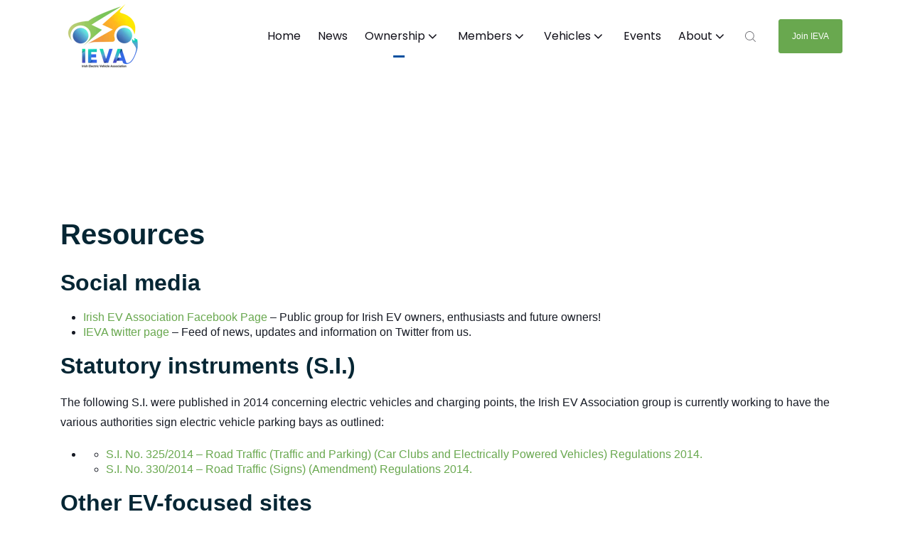

--- FILE ---
content_type: text/html; charset=UTF-8
request_url: https://www.irishevassociation.ie/resources
body_size: 13840
content:
<!doctype html><html lang="en"><head>
		<meta charset="utf-8"> 
    <title>Resources</title>
		<meta name="description" content="EV resources in Ireland">

		<link rel="SHORTCUT ICON" href="https://www.irishevassociation.ie/hubfs/Imported_Blog_Media/IEVA_Logo_FC-1.jpg">
 
		<!-- Include Font Awesome -->
		<link href="https://maxcdn.bootstrapcdn.com/font-awesome/4.7.0/css/font-awesome.min.css" rel="stylesheet" media="all">

		<!-- Include Bootstrap 4.3.1 -->
		<link href="https://www.irishevassociation.ie/hubfs/hub_generated/template_assets/1/77494342619/1767980845822/template_bootstrap.min.css" type="text/css" rel="stylesheet">
    <link type="text/css" href="https://www.irishevassociation.ie/hubfs/hub_generated/template_assets/1/77493965258/1767980843405/template_blog.min.css" rel="stylesheet">
    <link type="text/css" href="https://www.irishevassociation.ie/hubfs/hub_generated/template_assets/1/77498133974/1767980843750/template_system.min.css" rel="stylesheet">
   	<meta name="viewport" content="width=device-width, initial-scale=1">

    
    <meta property="og:description" content="EV resources in Ireland">
    <meta property="og:title" content="Resources">
    <meta name="twitter:description" content="EV resources in Ireland">
    <meta name="twitter:title" content="Resources">

    

    
    <style>
a.cta_button{-moz-box-sizing:content-box !important;-webkit-box-sizing:content-box !important;box-sizing:content-box !important;vertical-align:middle}.hs-breadcrumb-menu{list-style-type:none;margin:0px 0px 0px 0px;padding:0px 0px 0px 0px}.hs-breadcrumb-menu-item{float:left;padding:10px 0px 10px 10px}.hs-breadcrumb-menu-divider:before{content:'›';padding-left:10px}.hs-featured-image-link{border:0}.hs-featured-image{float:right;margin:0 0 20px 20px;max-width:50%}@media (max-width: 568px){.hs-featured-image{float:none;margin:0;width:100%;max-width:100%}}.hs-screen-reader-text{clip:rect(1px, 1px, 1px, 1px);height:1px;overflow:hidden;position:absolute !important;width:1px}
</style>


<style>
  .top-bar {
    background-color: rgba(2, 79, 159, 100);
    color: rgba(255, 255, 255);
  }
  .close-top-bar i {
    color:rgba(255, 255, 255);
    opacity: 0.8;
    position: absolute;
    right: 15px;
    font-size: 1.3rem;
    top: 50%;
    -webkit-transform: translateY(-50%);
    -ms-transform: translateY(-50%);
    transform: translateY(-50%);
  }
  .navbar-brand:focus,
  .navbar-brand:hover {
    text-decoration: none
  }
  .navbar-nav .nav-link:not(.btn) {
    padding-right: 0;
    padding-left: 0
  }
  .navbar-text {
    display: inline-block;
    padding-top: .25rem;
    padding-bottom: .25rem
  }
  .navbar-collapse {
    flex-basis: 100%;
    flex-grow: 1;
    align-items: center
  }
  .navbar-toggler {
    padding: .25rem .75rem;
    font-size: 1.3375rem;
    line-height: 1;
    background-color: transparent;
    border: .0625rem solid transparent;
    border-radius: .25rem
  }
  @media (max-width:1200px) {


    .navbar-toggler {
      font-size: calc(1.25875rem + .105vw)
    }
  }
  .navbar-toggler:focus,
  .navbar-toggler:hover {
    text-decoration: none
  }
  .navbar-toggler-icon {
    display: inline-block;
    width: 1.5em;
    height: 1.5em;
    vertical-align: middle;
    content: "";
    background-image: none !Important;
  }
  .mobile-only {
    display:block;
  }
  .top-bar ul {
    display:none;
  }
  @media (min-width:1200px) {
    .language-wrapper {
      margin-right: -.75rem;
    }
    .mobile-only {
      display:none;
    }
    .navbar-expand-xl .navbar-nav .nav-link {
      padding-right: 0.75rem;
      padding-left: 0.75rem;
    }
    .navbar-expand-xl .navbar-toggler {
      display: none
    }
  }
  .navbar-expand {
    flex-flow: row nowrap;
    justify-content: flex-start
  }
  .navbar-expand > .container,
  .navbar-expand > .container-fluid {
    padding-right: 0;
    padding-left: 0
  }
  .navbar-expand .navbar-nav {
    flex-direction: row
  }
  .navbar-expand .navbar-nav .nav-link {
    padding-right: 1rem;
    padding-left: 1rem
  }
  .navbar-expand > .container,
  .navbar-expand > .container-fluid {
    flex-wrap: nowrap
  }
  .navbar-expand .navbar-collapse {
    display: flex!important;
    flex-basis: auto
  }
  .navbar-expand .navbar-toggler {
    display: none
  }
  .tf-navbar .navbar-brand {
    color: rgba(98, 100, 109, .8)
  }
  .tf-navbar .navbar-brand:focus,
  .tf-navbar .navbar-brand:hover {
    color: rgba(98, 100, 109, .8)
  }

  .tf-navbar .navbar-toggler {
    color: #2f3338;
    border-color: transparent;
    border: none;
  }
  .tf-navbar .navbar-text {
    color: #2f3338
  }
  .tf-navbar .navbar-text a {
    color: rgba(98, 100, 109, .8)
  }
  .tf-navbar .navbar-text a:focus,
  .tf-navbar .navbar-text a:hover {
    color: rgba(98, 100, 109, .8)
  }
  .headroom {
    will-change: transform;
    background-color: inherit;
    transition: all .2s ease
  }
  .headroom--pinned,
  .headroom--unpinned,
  .position-fixed {
    position: fixed!important
  }
  @media (prefers-reduced-motion:reduce) {
    .headroom {
      transition: none
    }
  }
  .headroom--pinned {
    transform: translateY(0)
  }
  .headroom--not-top .navbar-theme-default .navbar-brand-light {
    display: none
  }
  .headroom--not-top .navbar-theme-default .navbar-brand-dark {
    display: block;
    width:120px;
  }
  .navbar .dropdown-menu {
    border: 0;
    padding: .7rem 10px;
    margin: 0;
    box-shadow: 0 1rem 3rem rgb(11 11 12 / 5%);
    background-color: #FFFFFF;
  }
  @keyframes show-navbar-collapse {
    0% {
      opacity: 0;
      transform: scale(.95);
      transform-origin: 100% 0
    }
    100% {
      opacity: 1;
      transform: scale(1)
    }
  }
  .navbar-main {
    position: absolute;
    top: 0;
    width: 100%;
    z-index: 100;
    -webkit-box-shadow: 15px 10px 20px 0 rgba(0, 0, 0, 0.0);
    box-shadow: 15px 10px 20px 0 rgba(0, 0, 0, 0.0);
    -webkit-transition: all 0.2s ease;
    -o-transition: all 0.2s ease;
    transition: all 0.2s ease;
  }
  .headroom--not-top .navbar-main {
    -webkit-box-shadow: 15px 10px 20px 0 rgba(0, 0, 0, 0.05);
    box-shadow: 15px 10px 20px 0 rgba(0, 0, 0, 0.05);
  }
  .navbar .navbar-nav .nav-item .media:not(:last-child) {
    margin-bottom: 1.5rem
  }
  .navbar .navbar-nav .dropdown .dropdown-menu {
    top: calc(100% + 8px);
  }
  .dropdown-menu.show {
    display: block !important;
  }
  .navbar .navbar-nav .dropdown-submenu {
    position: relative
  }
  .navbar .navbar-nav .dropdown-submenu .dropdown-menu {
    display: none;
    top: -5px;
    left: 100%;
    opacity: 0;
    top: -10%;
  }
  .navbar .navbar-nav .nav-link-arrow {
    transition: transform .2s ease
  }
  .dropdown-toggle::after {
    display: none;
  }

  .tf-navbar .navbar-brand-dark {
    display: none
  }
  .tf-navbar .navbar-brand {
    color: #62646d
  }
  .navbar-transparent {
    background-color: transparent;
    border: 0;
    box-shadow: none
  }
  
  @media (min-width:1200px) {
    .nav-ctas {
      margin-left: 1.25rem;
    }
    .navbar-nav > .nav-item {
      position: relative
    }
    .navbar-nav > .nav-item [data-toggle=dropdown]::after {
      transition: all .2s ease
    }
    .navbar-nav > .nav-item.show [data-toggle=dropdown]::after {
      transform: rotate(180deg)
    }
    .navbar-nav > .nav-item:not(.dropdown):after, .navbar-nav .nav-item.active:after {
      content: '';
      height: 3px;
      transition: .3s ease all;
      position: absolute;
      bottom: 12px;
      left: 50%;
      transform: translateX(-50%);
      width:0
    }
    .navbar-nav > .nav-item:not(.dropdown):hover:after, .navbar-nav > .nav-item.active:after {
      width: 80%
    }
    .navbar-nav .nav-item.dropdown.active:after {
      left: 46%;
    }
    .navbar-nav > .nav-item.dropdown.active:after {
      width: 12%
    }
    .navbar-nav .nav-link {
      padding-top: 2rem;
      padding-bottom: 2rem;
      border-radius: .25rem
    }
    .navbar-nav .nav-link i {
      margin-right: .3rem;
      font-size: 1.25rem;
    }
    .navbar-nav .nav-link-arrow {
      font-size: 1.5rem;
    }
    .navbar-nav .nav-link-icon {
      padding-left: .5rem;
      padding-right: .5rem;
      font-size: 1rem;
      border-radius: .25rem
    }
    .navbar-nav .nav-link-icon i {
      margin-right: 0
    }
    .navbar-nav .dropdown-menu-right:before {
      right: 20px;
      left: auto
    }
    .navbar-nav .dropdown-menu.show {
      opacity: 1;
      pointer-events: auto;
      animation: show-navbar-dropdown .25s ease forwards
    }
    .navbar-nav .dropdown-menu.close {
      display: block;
      animation: hide-navbar-dropdown .15s ease backwards
    }
    .navbar-nav .dropdown-menu {
      display: block;
      opacity: 0;
      pointer-events: none;
      transition: all .2s ease;
      border-radius: 10px;

    }
    .navbar-nav .dropdown-submenu:hover > .dropdown-menu,
    .navbar-nav .dropdown:hover > .dropdown-menu {
      display: block;
      opacity: 1;
      pointer-events: auto;
      transform: translate(0, -7.6px);
      border-radius: 10px;

    }

    .navbar-nav .dropdown-menu-inner {
      position: relative;
      padding: 1rem
    }
    .navbar-transparent .navbar-nav .nav-link.disabled {
      color: rgba(255, 255, 255, .25)
    }
    .navbar-transparent .navbar-brand {
      color: #fff
    }
    .navbar-transparent .navbar-brand:focus,
    .navbar-transparent .navbar-brand:hover {
      color: #fff
    }
    .navbar-collapse > .container,
    .navbar-collapse > .container-fluid {
      display: -ms-flexbox;
      display: flex;
      -ms-flex-wrap: wrap;
      flex-wrap: wrap;
      -ms-flex-align: center;
      align-items: center;
      -ms-flex-pack: justify;
      justify-content: space-between;
      padding: 0;
    }
  }
  .navbar-collapse-header {
    display: none
  }

  .navbar-nav .dropdown:hover > .dropdown-menu {
    border-top: 0;
  }
  @media (max-width:1199.98px) {
    .navbar .navbar-nav .dropdown-submenu.show .dropdown-menu {
      display: block !important;
      opacity: 1 !important;
      pointer-events: all !important;
      margin-left: 2rem;
    }
    .navbar-nav .nav-link {
      padding: .85rem 0
    }
    .navbar-nav .dropdown-menu {
      box-shadow: none;
      min-width: auto
    }
    .navbar-nav .dropdown-menu .media svg {
      width: 30px
    }
    .navbar-collapse {
      width: 100%;
      position: absolute;
      top: 0;
      left: 0;
      right: 0;
      z-index: 1050;
      overflow-y: auto;
      height: calc(100vh)!important;
      opacity: 0
    }
    .navbar-collapse .navbar-toggler {
      position: relative;
      display: inline-block;
      width: 20px;
      height: 20px;
      padding: 0
    }
    .navbar-collapse .navbar-toggler span {
      display: block;
      position: absolute;
      width: 100%;
      height: 2px;
      border-radius: 2px;
      opacity: 1;
      background: #283448
    }
    .navbar-collapse .navbar-collapse-header {
      display: block;
      padding-bottom: 1rem;
    }
    .collapse-close a.fa.fa-times {
      font-size: 1.75rem;
      margin-top: .15rem;
      padding: .25rem 1.05rem;
    }
    .navbar-collapse .collapse-close {
      text-align: right
    }
    .nav-link-arrow {
      font-size: 1.5rem;
    }
    .dropdown.show .nav-link > .nav-link-arrow {
      transform: rotate(180deg);
    }
    .dropdown-submenu.show .dropdown-item > .nav-link-arrow {
      transform: rotate(90deg);
    }
    .navbar-collapse.collapsing,
    .navbar-collapse.show {
      padding: 1rem;
      border-radius: .2rem;
      background-color: #FFFFFF;
      animation: show-navbar-collapse .2s ease forwards;
      box-shadow: 0 0 20px rgba(0, 0, 0, .1)
    }
    .navbar-collapse.collapsing-out {
      animation: hide-navbar-collapse .2s ease forwards
    }
    @keyframes hide-navbar-collapse {
      from {
        opacity: 1;
        transform: scale(1);
        transform-origin: 100% 0
      }
      to {
        opacity: 0;
        transform: scale(.95)
      }
    }
    @keyframes show-navbar-dropdown {
      0% {
        opacity: 0;
        transform: translate(0, 10px) perspective(200px) rotateX(-2deg);
        transition: visibility .45s, opacity .45s, transform .45s
      }
      100% {
        transform: translate(0, 0);
        opacity: 1
      }
    }

    @keyframes hide-navbar-dropdown {
      from {
        opacity: 1
      }
      to {
        opacity: 0;
        transform: translate(0, 10px)
      }
    }
    @keyframes show-dropdown {
      0% {
        opacity: 0;
        transform-origin: perspective(200px) rotateX(-2deg);
        transition: visibility .45s, opacity .5s
      }
      100% {
        opacity: 1
      }
    }
    @keyframes hide-dropdown {
      from {
        opacity: 1
      }
      to {
        opacity: 0;
        transform: translate(0, 10px)
      }
    }
  }
  .navbar-main {
    padding: 0.5rem 1rem;
  }
  @media (min-width: 1200px) {
    .navbar-main {
      padding: 0rem 5rem;
    }
  }
  .dropdown-menu {
    min-width: 14rem
  }
  .dropdown-menu .dropdown-header,
  .dropdown-menu .dropdown-item {
    padding: .7rem 1.85rem;
  }
  .dropdown-menu .dropdown-header {
    color: #4b4d58;
    font-weight: 600
  }
  .show .dropdown-menu {
    animation: show-dropdown .2s ease forwards !important;
  }
  [data-toggle]:hover {
    cursor: pointer
  }
  .dropdown-toggle:after,
  .dropleft .dropdown-toggle:before,
  .dropright .dropdown-toggle:after,
  .dropup .dropdown-toggle:after {
    display: none
  }
  .headroom--not-top .navbar-theme-default {
    background-color: #FFFFFF;
    box-shadow: 0 0 30px 0 rgba(119,131,143,0.20);
  }
  .navbar-nav > .nav-item:not(.dropdown):after, .navbar-nav .nav-item.active:after {
    background: #024f9f;
  }
  .tf-navbar .navbar-nav .nav-link,
  .tf-navbar .navbar-nav .active > .nav-link,
  .globe_class {
    color: #111019 !important;
  }
  .tf-navbar .navbar-nav svg,
  .tf-navbar .navbar-nav svg g {
    fill: #111019 !important;
  }
  .tf-navbar .navbar-nav svg:hover,
  .tf-navbar .navbar-nav svg:hover g {
    fill: #024f9f !important;
  }
  .toggler path {
    stroke: #111019;
  }
  .dropdown-item,
  .lang_list_class li a {
    
    color: #111019 !important;
    
  }
  .tf-navbar .navbar-nav .nav-link.disabled {
    color: #111019 !important;
  }
  .navbar .navbar-nav .dropdown .dropdown-item,
  .navbar .navbar-nav .nav-link,
  .lang_list_class li a {
    
    font-weight: normal; text-decoration: none; font-family: Poppins, sans-serif; font-style: normal;
    font-size: 16px;
    
    
  }
  
  .headroom--not-top .navbar-theme-default .nav-link,
  .headroom--not-top .navbar-theme-default .active > .nav-link,
  .headroom--not-top .globe_class,
  .headroom--not-top .lang_list_class li a{
    color: #111019 !important;
  }
  .headroom--not-top .navbar-nav svg,
  .headroom--not-top .navbar-nav svg g {
    fill: #111019 !important;
  }
  .headroom--not-top .navbar-theme-default > .nav-item:not(.dropdown):after,
  .headroom--not-top .navbar-theme-default .nav-item.active:after,
  .headroom--not-top .navbar-theme-default .nav-item:not(.dropdown):after,
  .headroom--not-top .navbar-theme-default .nav-item:after {
    background: #024f9f;
  }
  .headroom--not-top .navbar-theme-default .toggler path {
    stroke: #111019;
  }
  
  .tf-navbar .navbar-nav .nav-link:focus,
  .tf-navbar .navbar-nav .nav-link:hover,
  .lang_list_class li a:hover,
  .globe_class:hover { 
    color: #024f9f !important;
    background: none;
  }
  .dropdown-item:hover,
  .dropdown-item:focus{
    color:#FFFFFF !important;
    background:#024f9f !important;
  }
  

  
  .navbar-main {
    position: relative;
    background-color: #FFFFFF
  }
  body {
    margin-top: 80px !important;
    -webkit-transition: all 0.2s ease;
    -o-transition: all 0.2s ease;
    transition: all 0.2s ease;
  }
  
  
  
  .headroom--unpinned {
    transform: translateY(-100%)
  }
  
  @media (max-width:1199.98px) {
    .navbar .navbar-nav .dropdown .dropdown-menu {
      border-top: 0;
      border-left: 3px solid;
      border-radius: 0;
    }
  }
  .navbar-collapse-header .container {
    display: block;
  }
  /** Search CSS **/
  .search {
    display: -webkit-box;
    display: -ms-flexbox;
    display: flex;
    -webkit-box-align: center;
    -ms-flex-align: center;
    align-items: center;
    -webkit-box-pack: center;
    -ms-flex-pack: center;
    justify-content: center;
    position: relative;
  }
  input.hs-search-field__input.form-control {
    padding: 0;
    height: auto;
    background: transparent;
    border: none;
    border-bottom: 1px solid #d9d9d9;
    border-radius: 0;
  }
  .navbar-search-form-wrapper {
    position: absolute;
    background: #fff;
    
    right: 100%;
    
    width: 0;
    -webkit-transition: all 0.2s ease;
    -o-transition: all 0.2s ease;
    transition: all 0.2s ease;
    display: -webkit-box;
    display: -ms-flexbox;
    display: flex;
    -webkit-box-align: end;
    -ms-flex-align: end;
    align-items: flex-end;
    opacity: 0;
  }
  .navbar-search-form-wrapper.open {
    opacity: 1;
  }
  .navbar-search-form-wrapper .hs-search-field__bar>form{
    margin:0;
  }
  .navbar-search-form-wrapper.open {
    /* 		width: 450px; */
    width: 100%;
    position: fixed;
    top: 0;
    left: 0;
    right: 0;
    padding: 30px 54px;
    z-index:9;
  }
  .navbar-search-form-wrapper .hs-search-field {
    width: 100%;
    -webkit-box-shadow: 0 3px 20px 0 rgba(0,0,0,0.1);
    box-shadow: 0 3px 20px 0 rgba(0,0,0,0.1);
  }
  span.tf-search-toggle {
    position: relative;
    z-index: 1;
  }
  input.hs-search-field__input.form-control {
    color: #262628;
  }
  .tf-nav .hs-menu-depth-1 > a:not(.cta_button), .show-search {
    color: #FFFFFF;
    -webkit-transition: all 0.2s ease;
    -o-transition: all 0.2s ease;
    transition: all 0.2s ease;
  }
  .mobile-nav {
    display:none;
  }
  .desktop-nav {
    display:flex;
  }
  .lang_switcher_class {
    border-color: inherit;
  }
  .globe_class:before {
    content: "\f0ac";
  }
  .globe_class {
    font-family: FontAwesome;
    font-size: 1.5rem;
    text-rendering: auto;
    -webkit-font-smoothing: antialiased;
    -moz-osx-font-smoothing: grayscale;
    background: none !important;
    position: relative;
    padding: 2.7rem 1.5rem 2.7rem 2.25rem;
    display: -webkit-box;
    display: -ms-flexbox;
    display: flex;
    -webkit-box-align: center;
    -ms-flex-align: center;
    align-items: center;
    -webkit-box-pack: center;
    -ms-flex-pack: center;
    justify-content: center;
    border-color: inherit;
  }
  .lang_list_class {
    top: 100% !important;
    left: 60% !important;
    box-shadow: 0 1rem 3rem rgb(11 11 12 / 5%);
    border-top: 2px solid;
    border-color: inherit;
    padding: 0;
    min-width: 12rem;
    padding: .7rem 0;
    background: #fff;
    text-align: left;
  }
  .lang_list_class li {
    border: none !important;
    padding: 0 !important;
  }
  .lang_list_class li a {
    padding: 1rem 1.85rem;
    display: block;
  }
  .lang_list_class:after,
  .lang_list_class:before {
    display: none;
  }
  @media (max-width: 1199.98px) {
    .tf-navbar .navbar-nav .nav-link,
    .tf-navbar .navbar-nav .active > .nav-link,
    .globe_class,
    .lang_list_class li a {
      
      color: #111019 !important;
      
    }
    .tf-navbar .navbar-nav svg,
    .tf-navbar .navbar-nav svg g {
      
      fill: #111019 !important;
      
    }
    .globe_class {
      padding: 1rem 0 2rem 0;
      margin-top: 1.5rem;
      width: 100%;
      font-size: 2rem;
      -webkit-box-pack: start;
      -ms-flex-pack: start;
      justify-content: flex-start;
    }
    .globe_class:hover .lang_list_class {
      display: block;
      left: 0 !important;
      transform: none;
      text-align: left;
      box-shadow: none;
      border-left: 2px solid;
      border-color: inherit;
      border-top: 0;
      width: 100%;
    }
    .mobile-nav {
      display:block;
    }
    .desktop-nav {
      display:none;
    }
    .navbar-collapse .container {
      display: block;
      padding: 0;
    }
    .search {
      -webkit-box-orient: horizontal;
      -webkit-box-direction: reverse;
      -ms-flex-direction: row-reverse;
      flex-direction: row-reverse;
      -webkit-box-pack: end;
      -ms-flex-pack: end;
      justify-content: flex-end;
      margin: 0.5rem 0;
    }
    .navbar-search-form-wrapper {
      width: 265px !important;
      margin-right: 1rem;
      left: 0;
      right: 0;
      opacity: 1;
      position: relative;
    }
    .navbar-search-form-wrapper .hs-search-field {
      -webkit-box-shadow: none;
      box-shadow: none;
    }
    .tf-nav .hs-menu-depth-1 > a:not(.cta_button):hover {
      color: #333;
      opacity: .6;
    }
    input.hs-search-field__input.form-control {
      color: rgba(85,85,8, 5);
    }
    input.hs-search-field__input.form-control {
      border-bottom: 1px solid #333;
    }
  }


  .top-bar {
    display:-webkit-box;
    display:-ms-flexbox;
    display:flex;
    -webkit-box-align:space-between;
    -ms-flex-align:space-between;
    align-items:space-between;
    width:100%;
  }
  .top-bar .right {
    text-align:right;
  }
  .top-bar ul {
    padding-left:0;
    margin:0;
  }
  .top-bar ul li {
    list-style-type:none;
    display:inline-block;
    padding:.5rem 0;
  }
  .top-bar ul li a {
    padding-right:2rem;
    color:#fff;
    font-size:0.8rem;
  }
  .top-bar ul li a:hover {
    filter: brightness(110%);
  }
  .top-bar ul li:last-child a {
    padding-right:0;
  }
  nav#navbar-main {
    width:100%;
    top:0;
    z-index:100;
  }
  .top-bar-text p {
    margin:0;
    font-size:0.9rem;
  }
  .top-bar-text {
    padding:0.25rem 2rem;
    text-align:center;
  }
  .close-top-bar i:hover {
    cursor:pointer;
    opacity:1;
  }
  @media (min-width:768px){
    .top-bar ul {
      display:block;
    }
  }
</style>


<style>
  
  .dnd_area-module-3 {
    background: linear-gradient(-180deg, #012E41 0%, #051B24 100%);
  }
  
  
  .dnd_area-module-3 {
    padding: 4rem 0rem 1rem 0rem;
  }
  
  .tf-footer-04 .tf-footer-nav .hs-menu-wrapper > ul {
    list-style: none;
    padding: 0;
    margin: 0;
  }
  .tf-footer-04 .tf-footer-nav .hs-menu-wrapper > ul li, .tf-footer-04 .tf-footer-nav .hs-menu-wrapper > ul li a {
    display:block;
    padding-right: 0rem;
  }

  .tf-footer-04 .tf-footer-nav li a {
    line-height: 2.5rem;
  }
  .tf-footer-04 .tf-footer-nav li a:not(:hover){
    color: inherit;
  }
  .tf-footer-04 .social {
    list-style: none;
    padding: 0;
    margin: 1rem 0;
  }
  .tf-footer-04 .social li {
    display: inline-block;
    text-align: center;
  }
  .tf-footer-04 .social li a {
    border-bottom: none;
    font-size: 1.4em;
  }
  .tf-footer-04 ul.social li {
    display: inline-block;
    margin-left: .5rem;
  }
  .tf-footer-04 ul.social li i {
    border-radius: 50%;
    padding: 6px;
    margin: 3px;
    opacity: 1;
    background: #022838;
    color: #fff;
    width:42px;
    height:42px;
    display:flex;
    justify-content:center;
    align-items:center;
    -webkit-transition: all ease-in-out .3s;
    -o-transition: all ease-in-out .3s;
    transition: all ease-in-out .3s;
    font-size: 18px;
  }
  .tf-footer-04 ul.social li a:hover i {
    opacity: .75;
  }
  .tf-footer-04 ul.social li:hover, ul.social li a:hover  {
    opacity: 1;
  }
  .tf-footer-04 .footer-logo {
    margin-bottom: .8rem;
    
  }
  .tf-footer-04 ul.hs-menu-children-wrapper {
    list-style-type: none;
    padding: 0;
  }
  .tf-footer-04 li.hs-menu-item.hs-menu-depth-2 a {
    padding: 8px 20px;
    display: block;
  }
  .tf-footer-04 li.hs-menu-item.hs-menu-depth-2 a:hover {
    background: #000;
    color: #fff;
  }
  .tf-footer-04 .row.footer-row {
    -webkit-box-align: center;
    -ms-flex-align: center;
    align-items: center;
  }
  .tf-footer-04 .footer-logo-socials img {
    max-width: 100%;
    height: auto;
  }
  @media only screen and (max-width: 768px) { 
    .tf-footer-04 ul.social li {
      margin-right: .5rem;
      margin-left: 0;
    }
    .row.footer-row {
      -webkit-box-orient: vertical;
      -webkit-box-direction: reverse;
      -ms-flex-direction: column-reverse;
      flex-direction: column-reverse;
    }
    .tf-footer-04 .social {
      padding-bottom: .2rem;
      padding-top: 0;
      display: flex;
     justify-content: center;
    }
    .footer-row p{
    margin-bottom: 20px !important;
    text-align: center;  
    }
    .tf-footer-04 .tf-footer-nav .hs-menu-wrapper > ul li, .tf-footer-04 .tf-footer-nav .hs-menu-wrapper > ul li a {
      line-height: 3;
    }
    .left-image-graphics{
      display:none
    }
     
  }
  .footer-heading{
    padding-bottom:15px;
  }
  .footer-logo-socials {
    margin: 40px 0 20px;
}
  .tf-footer-04 .tf-footer-nav .hs-menu-wrapper > ul{ 
    display:block
  }
  .footer-row p{
    margin-bottom:0;
  }
   
  .footer-email{
    padding-bottom:60px;
    max-width:550px;
    margin:auto;
    position:relative;
  }
  .footer-email .actions .hs-button{
    transition: all .15s ease-in-out;
    animation-timing-function: ease-in-out;
    font-family: Poppins,sans-serif;
    font-style: normal;
    font-weight: 400;
    text-decoration: none;
    font-size: 2rem;
    line-height: 1.1812500000000001rem;
    height: 45px;
    width: 45px;
    text-align: center;
    padding: 0rem;  
    border: 1px solid;
    border-radius: 50%;
    display: -webkit-inline-box;
    display: -ms-inline-flexbox;
    display: flex;
    justify-content: center;
    -webkit-box-align: center;
    -ms-flex-align: center;
    align-items: center;
    position: absolute;
    right: 7px;
    bottom:6.8%;
  }
  .footer-email form{
    position:relative;
  }
  .footer-email input:not([type="radio"]):not([type="checkbox"]):not([type="file"]):not([type="submit"]):not([type="button"]){
    border-radius:40px;
    background:#012E41;
    border-color:#012E41;
    color:#f9f9f9;
    box-shadow: 0 3px 20px #0000002e;
  }
  .footer-email .hs-error-msgs{
    position:absolute;
  }
  .footer-email input[type=submit].hs-button.primary{
    background: #ffffff !important;
    color: #012e41;
    border-color: #ffffff !important;
  }
  .tf-footer-04 svg{
    width:100%;
    height:auto;
    margin-top:-15px;
  }
  @media(max-width:481px){
    .footer-email .actions .hs-button{ 
      position: absolute;
      right: 2px; 
      bottom: 2.5%;
    }
    .pl-05{
  padding-left:20px
  }
  }
  .dnd_area-module-3{
    position:relative;
  }
  .left-image-graphics {
    position: absolute;
    top: -94%;
  }
  .pl-05{
  padding-left:20px
  }
  .submitted-message {
    text-align: center;
    color: green;
}
</style>

<style>
  @font-face {
    font-family: "Poppins";
    font-weight: 400;
    font-style: normal;
    font-display: swap;
    src: url("/_hcms/googlefonts/Poppins/regular.woff2") format("woff2"), url("/_hcms/googlefonts/Poppins/regular.woff") format("woff");
  }
  @font-face {
    font-family: "Poppins";
    font-weight: 700;
    font-style: normal;
    font-display: swap;
    src: url("/_hcms/googlefonts/Poppins/700.woff2") format("woff2"), url("/_hcms/googlefonts/Poppins/700.woff") format("woff");
  }
</style>

<!-- Editor Styles -->
<style id="hs_editor_style" type="text/css">
#hs_cos_wrapper_dnd_area-module-2  { display: block !important; padding-left: 15px !important; padding-right: 15px !important }
#hs_cos_wrapper_dnd_area-module-2  { display: block !important; padding-left: 15px !important; padding-right: 15px !important }
.dnd_area-row-1-max-width-section-centering > .row-fluid {
  max-width: 1140px !important;
  margin-left: auto !important;
  margin-right: auto !important;
}
/* HubSpot Styles (default) */
.dnd_area-row-1-padding {
  padding-top: 175px !important;
  padding-bottom: 175px !important;
}
</style>
    

    
<!--  Added by GoogleAnalytics4 integration -->
<script>
var _hsp = window._hsp = window._hsp || [];
window.dataLayer = window.dataLayer || [];
function gtag(){dataLayer.push(arguments);}

var useGoogleConsentModeV2 = true;
var waitForUpdateMillis = 1000;


if (!window._hsGoogleConsentRunOnce) {
  window._hsGoogleConsentRunOnce = true;

  gtag('consent', 'default', {
    'ad_storage': 'denied',
    'analytics_storage': 'denied',
    'ad_user_data': 'denied',
    'ad_personalization': 'denied',
    'wait_for_update': waitForUpdateMillis
  });

  if (useGoogleConsentModeV2) {
    _hsp.push(['useGoogleConsentModeV2'])
  } else {
    _hsp.push(['addPrivacyConsentListener', function(consent){
      var hasAnalyticsConsent = consent && (consent.allowed || (consent.categories && consent.categories.analytics));
      var hasAdsConsent = consent && (consent.allowed || (consent.categories && consent.categories.advertisement));

      gtag('consent', 'update', {
        'ad_storage': hasAdsConsent ? 'granted' : 'denied',
        'analytics_storage': hasAnalyticsConsent ? 'granted' : 'denied',
        'ad_user_data': hasAdsConsent ? 'granted' : 'denied',
        'ad_personalization': hasAdsConsent ? 'granted' : 'denied'
      });
    }]);
  }
}

gtag('js', new Date());
gtag('set', 'developer_id.dZTQ1Zm', true);
gtag('config', 'G-HV6N766JRX');
</script>
<script async src="https://www.googletagmanager.com/gtag/js?id=G-HV6N766JRX"></script>

<!-- /Added by GoogleAnalytics4 integration -->

    <link rel="canonical" href="https://www.irishevassociation.ie/resources">


<meta property="og:url" content="https://www.irishevassociation.ie/resources">
<meta name="twitter:card" content="summary">
<meta http-equiv="content-language" content="en-ie">






    <link rel="stylesheet" type="text/css" href="https://www.irishevassociation.ie/hubfs/hub_generated/template_assets/1/77498133975/1767980842844/template_theme-overrides.min.css">
  	<link rel="stylesheet" type="text/css" href="https://www.irishevassociation.ie/hubfs/hub_generated/template_assets/1/77493965257/1767980852562/template_custom-style.min.css">
   

	<meta name="generator" content="HubSpot"></head>

<body class="">
  
  <div class="container-fluid body-container body-container--home">
<div class="row-fluid-wrapper">
<div class="row-fluid">
<div class="span12 widget-span widget-type-cell " style="" data-widget-type="cell" data-x="0" data-w="12">

<div class="row-fluid-wrapper row-depth-1 row-number-1 dnd-section">
<div class="row-fluid ">
<div class="span12 widget-span widget-type-custom_widget dnd-module" style="" data-widget-type="custom_widget" data-x="0" data-w="12">
<div id="hs_cos_wrapper_dnd_area-module-1" class="hs_cos_wrapper hs_cos_wrapper_widget hs_cos_wrapper_type_module" style="" data-hs-cos-general-type="widget" data-hs-cos-type="module"><nav id="navbar-main" class="headroom headroom--not-bottom headroom--pinned headroom--top">
  
  <div class="navbar navbar-main navbar-expand-xl navbar-theme-default tf-navbar">
    <div class="container">
      
      <a class="navbar-brand" href="https://www.irishevassociation.ie?hsLang=en-ie">
        
        
        
        
        
        
        <img src="https://www.irishevassociation.ie/hs-fs/hubfs/IEVA_Logo_FC%20(1).png?width=200&amp;height=183&amp;name=IEVA_Logo_FC%20(1).png" alt="IEVA_Logo" loading="" width="200" height="183" style="max-width: 100%; height: auto;" class="navbar-brand-dark" srcset="https://www.irishevassociation.ie/hs-fs/hubfs/IEVA_Logo_FC%20(1).png?width=100&amp;height=92&amp;name=IEVA_Logo_FC%20(1).png 100w, https://www.irishevassociation.ie/hs-fs/hubfs/IEVA_Logo_FC%20(1).png?width=200&amp;height=183&amp;name=IEVA_Logo_FC%20(1).png 200w, https://www.irishevassociation.ie/hs-fs/hubfs/IEVA_Logo_FC%20(1).png?width=300&amp;height=275&amp;name=IEVA_Logo_FC%20(1).png 300w, https://www.irishevassociation.ie/hs-fs/hubfs/IEVA_Logo_FC%20(1).png?width=400&amp;height=366&amp;name=IEVA_Logo_FC%20(1).png 400w, https://www.irishevassociation.ie/hs-fs/hubfs/IEVA_Logo_FC%20(1).png?width=500&amp;height=458&amp;name=IEVA_Logo_FC%20(1).png 500w, https://www.irishevassociation.ie/hs-fs/hubfs/IEVA_Logo_FC%20(1).png?width=600&amp;height=549&amp;name=IEVA_Logo_FC%20(1).png 600w" sizes="(max-width: 200px) 100vw, 200px">
        

        
        
        
        
        
        
        <img src="https://www.irishevassociation.ie/hs-fs/hubfs/IEVA_Logo_FC%20(1).png?width=100&amp;height=91&amp;name=IEVA_Logo_FC%20(1).png" alt="IEVA_Logo" loading="" width="100" height="91" style="max-width: 100%; height: auto;" class="navbar-brand-light" srcset="https://www.irishevassociation.ie/hs-fs/hubfs/IEVA_Logo_FC%20(1).png?width=50&amp;height=46&amp;name=IEVA_Logo_FC%20(1).png 50w, https://www.irishevassociation.ie/hs-fs/hubfs/IEVA_Logo_FC%20(1).png?width=100&amp;height=91&amp;name=IEVA_Logo_FC%20(1).png 100w, https://www.irishevassociation.ie/hs-fs/hubfs/IEVA_Logo_FC%20(1).png?width=150&amp;height=137&amp;name=IEVA_Logo_FC%20(1).png 150w, https://www.irishevassociation.ie/hs-fs/hubfs/IEVA_Logo_FC%20(1).png?width=200&amp;height=182&amp;name=IEVA_Logo_FC%20(1).png 200w, https://www.irishevassociation.ie/hs-fs/hubfs/IEVA_Logo_FC%20(1).png?width=250&amp;height=228&amp;name=IEVA_Logo_FC%20(1).png 250w, https://www.irishevassociation.ie/hs-fs/hubfs/IEVA_Logo_FC%20(1).png?width=300&amp;height=273&amp;name=IEVA_Logo_FC%20(1).png 300w" sizes="(max-width: 100px) 100vw, 100px">
        
      </a>
      
      <div class="navbar-collapse collapse" id="navbar_global">

        <div class="container">
          <div class="navbar-collapse-header">
            <div class="row">
              <div class="col-6 collapse-brand">
                <a href=""></a>
              </div>
              <div class="col-6 collapse-close">
                <a href="#navbar_global" role="button" class="fa fa-times" data-toggle="collapse" data-target="#navbar_global" aria-controls="navbar_global" aria-expanded="false" aria-label="Toggle navigation"></a>
              </div>
            </div>
          </div>

          
          
          

          

          

          

          <ul class="navbar-nav navbar-nav-hover justify-content-center ml-auto desktop-nav">
            
            <li class="nav-item  ">
              
              <a href="https://www.irishevassociation.ie?hsLang=en-ie" class="nav-link">Home</a>
              
            </li>
            
            <li class="nav-item  ">
              
              <a href="https://www.irishevassociation.ie/news?hsLang=en-ie" class="nav-link">News</a>
              
            </li>
            
            <li class="nav-item active dropdown">
              
              <a href="" class="nav-link nav-link-d d-flex align-items-center" data-toggle="dropdown" role="button"><span class="nav-link-inner-text mr-1">Ownership</span> <i class="fa fa-angle-down nav-link-arrow"></i></a>
              <ul class="dropdown-menu">
                
                <li class="dropdown-submenu ">
                  
                  <a href="https://www.irishevassociation.ie/ownership-advice?hsLang=en-ie" class="dropdown-item">Ownership &amp; Advice</a>
                  
                </li>
                
                <li class="dropdown-submenu active">
                  
                  <a href="" class="dropdown-toggle dropdown-item d-flex justify-content-between align-items-center" aria-haspopup="true" aria-expanded="false">Owner's Guide<i class="fa fa-angle-right nav-link-arrow"></i></a>
                  <ul class="dropdown-menu">
                    
                    <li class="nav-item "><a href="https://www.irishevassociation.ie/new-ev-owners-guide?hsLang=en-ie" class="dropdown-item">New EV Owner's Guide</a></li>
                    
                    <li class="nav-item "><a href="https://www.irishevassociation.ie/wherecanicharge?hsLang=en-ie" class="dropdown-item">Where Can I Charge?</a></li>
                    
                    <li class="nav-item "><a href="https://www.irishevassociation.ie/charging-apps?hsLang=en-ie" class="dropdown-item">Apps</a></li>
                    
                    <li class="nav-item active"><a href="https://www.irishevassociation.ie/resources" class="dropdown-item">Resources</a></li>
                    
                    <li class="nav-item "><a href="https://www.irishevassociation.ie/home-charging?hsLang=en-ie" class="dropdown-item">Home Charging</a></li>
                    
                    <li class="nav-item "><a href="https://www.irishevassociation.ie/charging-etiquette?hsLang=en-ie" class="dropdown-item">Charging Etiquette</a></li>
                    
                    <li class="nav-item "><a href="https://www.irishevassociation.ie/ev-glossary?hsLang=en-ie" class="dropdown-item">Glossary</a></li>
                    
                  </ul> 
                  
                </li>
                
                <li class="dropdown-submenu ">
                  
                  <a href="" class="dropdown-toggle dropdown-item d-flex justify-content-between align-items-center" aria-haspopup="true" aria-expanded="false">Charging Network<i class="fa fa-angle-right nav-link-arrow"></i></a>
                  <ul class="dropdown-menu">
                    
                    <li class="nav-item "><a href="https://www.irishevassociation.ie/fast-charger-network-providers?hsLang=en-ie" class="dropdown-item">Fast Charger Providers and Pricing</a></li>
                    
                    <li class="nav-item "><a href="https://www.irishevassociation.ie/infrastructure-updates?hsLang=en-ie" class="dropdown-item"> Infrastructure Updates</a></li>
                    
                    <li class="nav-item "><a href="https://www.irishevassociation.ie/infrastructure-data?hsLang=en-ie" class="dropdown-item">Infrastructure Data</a></li>
                    
                  </ul> 
                  
                </li>
                
                <li class="dropdown-submenu ">
                  
                  <a href="https://www.irishevassociation.ie/ev-driving-best-practise?hsLang=en-ie" class="dropdown-item">EV Driving Best Practice</a>
                  
                </li>
                
                <li class="dropdown-submenu ">
                  
                  <a href="https://www.irishevassociation.ie/how-green-are-electric-cars?hsLang=en-ie" class="dropdown-item">How Green Are EVs?</a>
                  
                </li>
                
              </ul>
              
            </li>
            
            <li class="nav-item  dropdown">
              
              <a href="" class="nav-link nav-link-d d-flex align-items-center" data-toggle="dropdown" role="button"><span class="nav-link-inner-text mr-1">Members</span> <i class="fa fa-angle-down nav-link-arrow"></i></a>
              <ul class="dropdown-menu">
                
                <li class="dropdown-submenu ">
                  
                  <a href="https://www.irishevassociation.ie/membership-selection?hsLang=en-ie" class="dropdown-item">Individual Membership</a>
                  
                </li>
                
                <li class="dropdown-submenu ">
                  
                  <a href="https://www.irishevassociation.ie/corporate-membership?hsLang=en-ie" class="dropdown-item">Corporate Membership</a>
                  
                </li>
                
                <li class="dropdown-submenu ">
                  
                  <a href="https://billing.stripe.com/p/login/14k3cA7bYaWmbiE4gg" class="dropdown-item">Manage Membership Subscription</a>
                  
                </li>
                
              </ul>
              
            </li>
            
            <li class="nav-item  dropdown">
              
              <a href="" class="nav-link nav-link-d d-flex align-items-center" data-toggle="dropdown" role="button"><span class="nav-link-inner-text mr-1">Vehicles</span> <i class="fa fa-angle-down nav-link-arrow"></i></a>
              <ul class="dropdown-menu">
                
                <li class="dropdown-submenu ">
                  
                  <a href="https://www.irishevassociation.ie/vehicle-data?hsLang=en-ie" class="dropdown-item">Vehicle Data</a>
                  
                </li>
                
                <li class="dropdown-submenu ">
                  
                  <a href="https://www.irishevassociation.ie/car-reviews?hsLang=en-ie" class="dropdown-item">Car Reviews by NEVO</a>
                  
                </li>
                
                <li class="dropdown-submenu ">
                  
                  <a href="https://www.irishevassociation.ie/2024-evs?hsLang=en-ie" class="dropdown-item">Upcoming EVs</a>
                  
                </li>
                
                <li class="dropdown-submenu ">
                  
                  <a href="https://hevra.org.uk/ev-garages-near-me/" class="dropdown-item">HEVRA garages</a>
                  
                </li>
                
              </ul>
              
            </li>
            
            <li class="nav-item  ">
              
              <a href="https://www.irishevassociation.ie/events?hsLang=en-ie" class="nav-link">Events</a>
              
            </li>
            
            <li class="nav-item  dropdown">
              
              <a href="" class="nav-link nav-link-d d-flex align-items-center" data-toggle="dropdown" role="button"><span class="nav-link-inner-text mr-1">About</span> <i class="fa fa-angle-down nav-link-arrow"></i></a>
              <ul class="dropdown-menu">
                
                <li class="dropdown-submenu ">
                  
                  <a href="https://www.irishevassociation.ie/about?hsLang=en-ie" class="dropdown-item">About Us</a>
                  
                </li>
                
                <li class="dropdown-submenu ">
                  
                  <a href="https://www.irishevassociation.ie/contact-us?hsLang=en-ie" class="dropdown-item">Contact</a>
                  
                </li>
                
                <li class="dropdown-submenu ">
                  
                  <a href="https://www.irishevassociation.ie/youtube?hsLang=en-ie" class="dropdown-item">IEVA on Youtube</a>
                  
                </li>
                
              </ul>
              
            </li>
            

            <!-- topbar left menu -->
            
            <!-- topbar right menu -->
            

            
            <li>
              <div class="search">
                <span class="nav-link tf-search-toggle">
                  <a class="show-search" href="#">
                    <!--?xml version="1.0" encoding="UTF-8"?-->
                    <svg width="15px" height="15px" viewbox="0 0 15 15" version="1.1" xmlns="http://www.w3.org/2000/svg" xmlns:xlink="http://www.w3.org/1999/xlink">
                      <g id="Pages" stroke="none" stroke-width="2" fill="none" fill-rule="evenodd" opacity="0.600000024">
                        <g id="Homepage" transform="translate(-1227.000000, -55.000000)" fill="#262628" fill-rule="nonzero">
                          <g id="masthead">
                            <g id="nav" transform="translate(50.000000, 34.000000)">
                              <g id="Group-23" transform="translate(496.000000, 0.000000)">
                                <g id="Group-22" transform="translate(0.000000, 18.000000)">
                                  <g id="magnifying-glass-(1)" transform="translate(681.000000, 3.000000)">
                                    <path d="M14.8702595,14.2350333 L11.2242182,10.5898004 C12.2022621,9.46563193 12.7944112,7.99889135 12.7944112,6.39578714 C12.7944112,2.86696231 9.92348636,0 6.39720559,0 C2.86759814,0 0,2.87028825 0,6.39578714 C0,9.92128603 2.87092482,12.7915743 6.39720559,12.7915743 C8.00066534,12.7915743 9.4677312,12.1995565 10.592149,11.2217295 L14.2381903,14.8669623 C14.324684,14.9534368 14.4411178,15 14.5542249,15 C14.667332,15 14.7837658,14.9567627 14.8702595,14.8669623 C15.0432468,14.6940133 15.0432468,14.4079823 14.8702595,14.2350333 Z M0.894876913,6.39578714 C0.894876913,3.36252772 3.36327345,0.898004435 6.39387891,0.898004435 C9.42781104,0.898004435 11.8928809,3.36585366 11.8928809,6.39578714 C11.8928809,9.42572062 9.42781104,11.8968958 6.39387891,11.8968958 C3.36327345,11.8968958 0.894876913,9.42904656 0.894876913,6.39578714 Z" id="icon-search"></path>
                                  </g>
                                </g>
                              </g>
                            </g>
                          </g>
                        </g>
                      </g>
                    </svg>
                  </a>
                </span>
                <div class="navbar-search-form-wrapper active">
                  <div class="hs-search-field">
                    <div class="hs-search-field__bar">
                      <form action="/hs-search-results">
                        <input type="text" class="hs-search-field__input form-control" name="term" autocomplete="off" aria-label="Search">
                      </form>
                    </div>
                  </div>
                </div>
              </div>
            </li>
            
          </ul>
          <!-- mobile nav -->
          <ul class="navbar-nav navbar-nav-hover justify-content-center ml-auto mobile-nav">
            
            <li class="nav-item  ">
              
              <a href="https://www.irishevassociation.ie?hsLang=en-ie" class="nav-link">Home</a>
              
            </li>
            
            <li class="nav-item  ">
              
              <a href="https://www.irishevassociation.ie/news?hsLang=en-ie" class="nav-link">News</a>
              
            </li>
            
            <li class="nav-item active dropdown">
              
              <a href="" class="nav-link d-flex align-items-center nav-link-d" data-toggle="dropdown" role="button"><span class="nav-link-inner-text mr-1">Ownership</span> <i class="fa fa-angle-down nav-link-arrow"></i></a>
              <ul class="dropdown-menu ">
                
                
                <li class="dropdown-submenu ">
                  
                  <a href="https://www.irishevassociation.ie/ownership-advice?hsLang=en-ie" class="dropdown-item">Ownership &amp; Advice</a>
                  
                </li>
                
                <li class="dropdown-submenu active">
                  
                  <a href="" class="dropdown-toggle dropdown-item d-flex justify-content-between align-items-center" aria-haspopup="true" aria-expanded="false">Owner's Guide<i class="fa fa-angle-right nav-link-arrow"></i></a>
                  <ul class="dropdown-menu">
                    
                    <li class="nav-item "><a href="https://www.irishevassociation.ie/new-ev-owners-guide?hsLang=en-ie" class="dropdown-item">New EV Owner's Guide</a></li>
                    
                    <li class="nav-item "><a href="https://www.irishevassociation.ie/wherecanicharge?hsLang=en-ie" class="dropdown-item">Where Can I Charge?</a></li>
                    
                    <li class="nav-item "><a href="https://www.irishevassociation.ie/charging-apps?hsLang=en-ie" class="dropdown-item">Apps</a></li>
                    
                    <li class="nav-item active"><a href="https://www.irishevassociation.ie/resources" class="dropdown-item">Resources</a></li>
                    
                    <li class="nav-item "><a href="https://www.irishevassociation.ie/home-charging?hsLang=en-ie" class="dropdown-item">Home Charging</a></li>
                    
                    <li class="nav-item "><a href="https://www.irishevassociation.ie/charging-etiquette?hsLang=en-ie" class="dropdown-item">Charging Etiquette</a></li>
                    
                    <li class="nav-item "><a href="https://www.irishevassociation.ie/ev-glossary?hsLang=en-ie" class="dropdown-item">Glossary</a></li>
                    
                  </ul>
                  
                </li>
                
                <li class="dropdown-submenu ">
                  
                  <a href="" class="dropdown-toggle dropdown-item d-flex justify-content-between align-items-center" aria-haspopup="true" aria-expanded="false">Charging Network<i class="fa fa-angle-right nav-link-arrow"></i></a>
                  <ul class="dropdown-menu">
                    
                    <li class="nav-item "><a href="https://www.irishevassociation.ie/fast-charger-network-providers?hsLang=en-ie" class="dropdown-item">Fast Charger Providers and Pricing</a></li>
                    
                    <li class="nav-item "><a href="https://www.irishevassociation.ie/infrastructure-updates?hsLang=en-ie" class="dropdown-item"> Infrastructure Updates</a></li>
                    
                    <li class="nav-item "><a href="https://www.irishevassociation.ie/infrastructure-data?hsLang=en-ie" class="dropdown-item">Infrastructure Data</a></li>
                    
                  </ul>
                  
                </li>
                
                <li class="dropdown-submenu ">
                  
                  <a href="https://www.irishevassociation.ie/ev-driving-best-practise?hsLang=en-ie" class="dropdown-item">EV Driving Best Practice</a>
                  
                </li>
                
                <li class="dropdown-submenu ">
                  
                  <a href="https://www.irishevassociation.ie/how-green-are-electric-cars?hsLang=en-ie" class="dropdown-item">How Green Are EVs?</a>
                  
                </li>
                
              </ul>
              
            </li>
            
            <li class="nav-item  dropdown">
              
              <a href="" class="nav-link d-flex align-items-center nav-link-d" data-toggle="dropdown" role="button"><span class="nav-link-inner-text mr-1">Members</span> <i class="fa fa-angle-down nav-link-arrow"></i></a>
              <ul class="dropdown-menu ">
                
                
                <li class="dropdown-submenu ">
                  
                  <a href="https://www.irishevassociation.ie/membership-selection?hsLang=en-ie" class="dropdown-item">Individual Membership</a>
                  
                </li>
                
                <li class="dropdown-submenu ">
                  
                  <a href="https://www.irishevassociation.ie/corporate-membership?hsLang=en-ie" class="dropdown-item">Corporate Membership</a>
                  
                </li>
                
                <li class="dropdown-submenu ">
                  
                  <a href="https://billing.stripe.com/p/login/14k3cA7bYaWmbiE4gg" class="dropdown-item">Manage Membership Subscription</a>
                  
                </li>
                
              </ul>
              
            </li>
            
            <li class="nav-item  dropdown">
              
              <a href="" class="nav-link d-flex align-items-center nav-link-d" data-toggle="dropdown" role="button"><span class="nav-link-inner-text mr-1">Vehicles</span> <i class="fa fa-angle-down nav-link-arrow"></i></a>
              <ul class="dropdown-menu ">
                
                
                <li class="dropdown-submenu ">
                  
                  <a href="https://www.irishevassociation.ie/vehicle-data?hsLang=en-ie" class="dropdown-item">Vehicle Data</a>
                  
                </li>
                
                <li class="dropdown-submenu ">
                  
                  <a href="https://www.irishevassociation.ie/car-reviews?hsLang=en-ie" class="dropdown-item">Car Reviews by NEVO</a>
                  
                </li>
                
                <li class="dropdown-submenu ">
                  
                  <a href="https://www.irishevassociation.ie/2024-evs?hsLang=en-ie" class="dropdown-item">Upcoming EVs</a>
                  
                </li>
                
                <li class="dropdown-submenu ">
                  
                  <a href="https://hevra.org.uk/ev-garages-near-me/" class="dropdown-item">HEVRA garages</a>
                  
                </li>
                
              </ul>
              
            </li>
            
            <li class="nav-item  ">
              
              <a href="https://www.irishevassociation.ie/events?hsLang=en-ie" class="nav-link">Events</a>
              
            </li>
            
            <li class="nav-item  dropdown">
              
              <a href="" class="nav-link d-flex align-items-center nav-link-d" data-toggle="dropdown" role="button"><span class="nav-link-inner-text mr-1">About</span> <i class="fa fa-angle-down nav-link-arrow"></i></a>
              <ul class="dropdown-menu ">
                
                
                <li class="dropdown-submenu ">
                  
                  <a href="https://www.irishevassociation.ie/about?hsLang=en-ie" class="dropdown-item">About Us</a>
                  
                </li>
                
                <li class="dropdown-submenu ">
                  
                  <a href="https://www.irishevassociation.ie/contact-us?hsLang=en-ie" class="dropdown-item">Contact</a>
                  
                </li>
                
                <li class="dropdown-submenu ">
                  
                  <a href="https://www.irishevassociation.ie/youtube?hsLang=en-ie" class="dropdown-item">IEVA on Youtube</a>
                  
                </li>
                
              </ul>
              
            </li>
            

            <!-- topbar left menu -->
            
            <!-- topbar right menu -->
            

            
            <li>
              <div class="search">
                <span class="nav-link tf-search-toggle">
                  <a class="show-search" href="#">
                    <!--?xml version="1.0" encoding="UTF-8"?-->
                    <svg width="15px" height="15px" viewbox="0 0 15 15" version="1.1" xmlns="http://www.w3.org/2000/svg" xmlns:xlink="http://www.w3.org/1999/xlink">
                      <g id="Pages" stroke="none" stroke-width="2" fill="none" fill-rule="evenodd" opacity="0.600000024">
                        <g id="Homepage" transform="translate(-1227.000000, -55.000000)" fill="#262628" fill-rule="nonzero">
                          <g id="masthead">
                            <g id="nav" transform="translate(50.000000, 34.000000)">
                              <g id="Group-23" transform="translate(496.000000, 0.000000)">
                                <g id="Group-22" transform="translate(0.000000, 18.000000)">
                                  <g id="magnifying-glass-(1)" transform="translate(681.000000, 3.000000)">
                                    <path d="M14.8702595,14.2350333 L11.2242182,10.5898004 C12.2022621,9.46563193 12.7944112,7.99889135 12.7944112,6.39578714 C12.7944112,2.86696231 9.92348636,0 6.39720559,0 C2.86759814,0 0,2.87028825 0,6.39578714 C0,9.92128603 2.87092482,12.7915743 6.39720559,12.7915743 C8.00066534,12.7915743 9.4677312,12.1995565 10.592149,11.2217295 L14.2381903,14.8669623 C14.324684,14.9534368 14.4411178,15 14.5542249,15 C14.667332,15 14.7837658,14.9567627 14.8702595,14.8669623 C15.0432468,14.6940133 15.0432468,14.4079823 14.8702595,14.2350333 Z M0.894876913,6.39578714 C0.894876913,3.36252772 3.36327345,0.898004435 6.39387891,0.898004435 C9.42781104,0.898004435 11.8928809,3.36585366 11.8928809,6.39578714 C11.8928809,9.42572062 9.42781104,11.8968958 6.39387891,11.8968958 C3.36327345,11.8968958 0.894876913,9.42904656 0.894876913,6.39578714 Z" id="icon-search"></path>
                                  </g>
                                </g>
                              </g>
                            </g>
                          </g>
                        </g>
                      </g>
                    </svg>
                  </a>
                </span>
                <div class="navbar-search-form-wrapper active">
                  <div class="hs-search-field">
                    <div class="hs-search-field__bar">
                      <form action="/hs-search-results">
                        <input type="text" class="hs-search-field__input form-control" name="term" autocomplete="off" aria-label="Search">
                      </form>
                    </div>
                  </div>
                </div>
              </div>
            </li>
            
          </ul>
           
          
          <div class="nav-ctas d-xl-inline mt-3 mt-xl-0">
            
            <div class="btn-wrapper btn-wrapper-sm btn-primary-wrapper d-xl-inline-block my-0 my-2">
              
              <a href="https://www.irishevassociation.ie/membership?hsLang=en-ie" class="cta_button">Join IEVA</a>
              
            </div>
            
          </div>
          

          
        </div>
      </div>
      <div class="d-flex d-xl-none align-items-center">
        <button class="navbar-toggler" type="button" data-toggle="collapse" data-target="#navbar_global" aria-controls="navbar_global" aria-expanded="false" aria-label="Toggle navigation"><span class="navbar-toggler-icon"><svg class="toggler" viewbox="0 0 30 30" xmlns="http://www.w3.org/2000/svg"><path stroke-width="2" stroke-linecap="round" stroke-miterlimit="10" d="M4 7h22M4 15h22M4 23h22" /></svg></span></button>
      </div>
    </div>
  </div>
</nav>





</div>

</div><!--end widget-span -->
</div><!--end row-->
</div><!--end row-wrapper -->

<div class="row-fluid-wrapper row-depth-1 row-number-2 dnd_area-row-1-padding dnd_area-row-1-max-width-section-centering dnd-section">
<div class="row-fluid ">
<div class="span12 widget-span widget-type-custom_widget dnd-module" style="" data-widget-type="custom_widget" data-x="0" data-w="12">
<div id="hs_cos_wrapper_dnd_area-module-2" class="hs_cos_wrapper hs_cos_wrapper_widget hs_cos_wrapper_type_module widget-type-rich_text widget-type-rich_text" style="" data-hs-cos-general-type="widget" data-hs-cos-type="module"><span id="hs_cos_wrapper_dnd_area-module-2_" class="hs_cos_wrapper hs_cos_wrapper_widget hs_cos_wrapper_type_rich_text" style="" data-hs-cos-general-type="widget" data-hs-cos-type="rich_text"><h1>Resources</h1>
<h2 data-fontsize="32" data-lineheight="38.4px">Social media</h2>
<ul>
<li><a href="http://facebook.com/groups/IEVOA">Irish EV Association Facebook Page</a>&nbsp;– Public group for Irish EV owners, enthusiasts and future owners!</li>
<li><a href="https://twitter.com/ievoasso">IEVA twitter page</a><span>&nbsp;</span>– Feed of news, updates and information on Twitter from us.</li>
</ul>
<h2 data-fontsize="32" data-lineheight="38.4px">Statutory instruments (S.I.)</h2>
<p>The following S.I. were published in 2014 concerning electric vehicles and charging points, the Irish EV Association group is currently working to have the various authorities sign electric vehicle parking bays as outlined:</p>
<ul>
<li>
<ul>
<li><a href="http://www.irishstatutebook.ie/2014/en/si/0325.html">S.I. No. 325/2014 – Road Traffic (Traffic and Parking) (Car Clubs and Electrically Powered Vehicles) Regulations 2014.</a></li>
<li><a href="http://www.irishstatutebook.ie/2014/en/si/0330.html">S.I. No. 330/2014 – Road Traffic (Signs) (Amendment) Regulations 2014.</a></li>
</ul>
</li>
</ul>
<h2 data-fontsize="32" data-lineheight="38.4px">Other EV-focused sites</h2>
<ul>
<li><a href="http://eva-scotland.org/">EVA Scotland<span>&nbsp;</span></a>– Electric Vehicle Association Scotland</li>
<li><a href="https://evani.uk/">EVANI</a><span>&nbsp;</span>– Northern Irish EV Owners Association</li>
</ul>
<h2 data-fontsize="32" data-lineheight="38.4px">YouTubers</h2>
<ul>
<li><a href="https://www.youtube.com/EVReviewIreland">EV Review Ireland</a>&nbsp;– An Irish deep dive into EV reviews, of all types.</li>
<li><a href="http://www.youtube.com/user/fullychargedshow">Full Charged Show</a><span>&nbsp;</span>– YouTube show presented by Robert Llewellyn about Electric Vehicles and sustainable infrastructure.</li>
<li><a href="https://www.youtube.com/user/bjornnyland">TeslaBjorn</a><span>&nbsp;</span>– YouTube channel of Bjorn Nyland, covering all sort of Electric Vehicles.</li>
<li><a href="https://www.youtube.com/c/Electroheads">Electroheads</a><span>&nbsp;</span>– UK-based EV enthusiasts&nbsp;</li>
</ul>
<h2 data-fontsize="32" data-lineheight="38.4px">Irish Resources</h2>
<ul>
<li><a href="http://www.esb.ie/electric-cars/index.jsp">ESB eCars website</a><span>&nbsp;</span>– Information about the rollout of Ireland’s public charge network, home charger installation and the eCars ambassador programs.</li>
<li><a href="https://www.seai.ie/sustainable-solutions/electric-vehicles/why-drive-electric/">SEAI website</a><span>&nbsp;</span>– Information about the SEAI support
<ul>
<li><a href="https://www.seai.ie/grants/electric-vehicle-grants/electric-vehicle-home-charger-grant/">€ 600 home charger SEAI grant application website</a></li>
</ul>
</li>
</ul>
<ul>
<li><a href="http://www.ecarni.com/">eCarNI</a><span>&nbsp;</span>– Information about eCar charge network in Northern Ireland and incentives available to residents of NI.</li>
<li><a href="https://ev-database.org/">EV database</a><span>&nbsp;</span>– UK focused, relevant to Ireland with Euro pricing available.</li>
<li><a href="https://www.irishevs.com/">IrishEVs</a><span>&nbsp;</span>– Irish focused EV resources &amp; blog.</li>
<li><a href="https://www.gov.ie/en/campaigns/18b95-zero-emission-vehicles-ireland/#">ZEVI</a><span>&nbsp;</span>– Zero emission vehicle Ireland&nbsp;</li>
</ul>
<ul>
<li>&nbsp;</li>
</ul>
<h2 data-fontsize="32" data-lineheight="38.4px">Irish based EV specialist dealers</h2>
<ul>
<li><a href="https://www.nextecocar.ie/">Next Eco Car</a></li>
</ul>
<h2 data-fontsize="32" data-lineheight="38.4px">EV Projects</h2>
<ul>
<li><a href="http://www.evbmw.com/">EVBMW.com</a><span>&nbsp;</span>– Development of a low cost battery electric car based on a 1996 BMW 316i by Irish man Damien Maguire</li>
<li><a href="http://ecarmayo.blogspot.com/">Going Electric</a><span>&nbsp;</span>– Blog written by Keith McGreal about his experiences trialling the Renault Fluence Z.E.</li>
</ul></span></div>

</div><!--end widget-span -->
</div><!--end row-->
</div><!--end row-wrapper -->

<div class="row-fluid-wrapper row-depth-1 row-number-3 dnd-section">
<div class="row-fluid ">
<div class="span12 widget-span widget-type-custom_widget dnd-module" style="" data-widget-type="custom_widget" data-x="0" data-w="12">
<div id="hs_cos_wrapper_dnd_area-module-3" class="hs_cos_wrapper hs_cos_wrapper_widget hs_cos_wrapper_type_module" style="" data-hs-cos-general-type="widget" data-hs-cos-type="module">




	
  

<!-- Label For Modules Data Page -->


<footer class="tf-footer tf-footer-04  tf-padding-custom  text-white dnd_area-module-3">
   <div class="tf-footer-nav">
    <div class="container">
       <div class="row"> 
          <div class="col-lg-4 col-12">
            <div class="footer-logo text-">
              <h5 class="footer-heading">About the Irish Electric Vehicle Association</h5>
              <div> <p>We are a not-for-profit organisation (CLG) that operates in the interest of electric vehicle owners and those who aspire to own an electric vehicle.&nbsp;</p>
<p>Our company registration number is: 711838</p></div>
            </div>
          </div>
          <div class="col-lg-5 col-md-6 col-12 pl-05">
            <h5 class="footer-heading">Menu</h5>
            <div class="row">
              <div class="col-lg-6 col-md-6 col-6">
                
                <div class="menu-wrapper text-white "> 
                  
                  <span id="hs_cos_wrapper_dnd_area-module-3_" class="hs_cos_wrapper hs_cos_wrapper_widget hs_cos_wrapper_type_menu" style="" data-hs-cos-general-type="widget" data-hs-cos-type="menu"><div id="hs_menu_wrapper_dnd_area-module-3_" class="hs-menu-wrapper active-branch flyouts hs-menu-flow-horizontal" role="navigation" data-sitemap-name="default" data-menu-id="77542941945" aria-label="Navigation Menu">
 <ul role="menu">
  <li class="hs-menu-item hs-menu-depth-1" role="none"><a href="https://www.irishevassociation.ie" role="menuitem">Home</a></li>
  <li class="hs-menu-item hs-menu-depth-1" role="none"><a href="https://www.irishevassociation.ie/news" role="menuitem">News</a></li>
  <li class="hs-menu-item hs-menu-depth-1 hs-item-has-children" role="none"><a href="javascript:;" aria-haspopup="true" aria-expanded="false" role="menuitem">Ownership</a></li>
  <li class="hs-menu-item hs-menu-depth-1 hs-item-has-children" role="none"><a href="javascript:;" aria-haspopup="true" aria-expanded="false" role="menuitem">Members</a></li>
  <li class="hs-menu-item hs-menu-depth-1 hs-item-has-children" role="none"><a href="javascript:;" aria-haspopup="true" aria-expanded="false" role="menuitem">Vehicles</a></li>
  <li class="hs-menu-item hs-menu-depth-1" role="none"><a href="https://www.irishevassociation.ie/events" role="menuitem">Events</a></li>
  <li class="hs-menu-item hs-menu-depth-1 hs-item-has-children" role="none"><a href="javascript:;" aria-haspopup="true" aria-expanded="false" role="menuitem">About</a></li>
 </ul>
</div></span>
                  
                </div>
                
              </div>
              <div class="col-lg-6 col-md-6 col-6"> 
                
              </div>
            </div>
          </div>
          <div class="col-lg-3 col-md-6 col-12">
            <h5 class="footer-heading">Contact us</h5>
            <div class="description">
              <ul>
<li>Membership questions, <a href="mailto:membership@irishevassociation.ie">membership@irishevassociation.ie</a></li>
<li>Website content, <a href="mailto:editor@irishevassociation.ie">editor@irishevassociation.ie</a></li>
<li>Public relations,&nbsp;<br><a href="mailto:pr@irishevassociation.ie">pr@irishevassociation.ie</a></li>
</ul>
            </div>
          </div>
        </div>
      
    </div>
  </div>

  <div class="footer-logo-socials" style="background:#012e41">
    <div class="container">
      <div class="row">
        <div class="col-md-12">
          <div class="row footer-row">
            <div class="col-md-6 text-md-left footer-copyright text-white ">
              <small><p class="small">©2026 Copyright. All rights reserved.</p></small>
            </div>
            <div class="col-md-6">
              <ul class="social text-md-right">
                
                <li><a class="no-decoration" target="_blank" href="https://www.facebook.com/groups/IEVOA/"><i class="fa fa-facebook" aria-hidden="true"></i></a></li>
                
                <li><a class="no-decoration" target="_blank" href="https://twitter.com/ievasso"><i class="fa fa-twitter" aria-hidden="true"></i></a></li>
                
                <li><a class="no-decoration" target="_blank" href="https://www.instagram.com/irish_ev_association/"><i class="fa fa-instagram" aria-hidden="true"></i></a></li>
                
                <li><a class="no-decoration" target="_blank" href="https://www.linkedin.com/company/irishevowners/"><i class="fa fa-linkedin" aria-hidden="true"></i></a></li>
                
                <li><a class="no-decoration" target="_blank" href="https://www.youtube.com/c/IrishEVOwnersAssociationIEVOA/"><i class="fa fa-youtube-play" aria-hidden="true"></i></a></li>
                
              </ul>
            </div>
          </div>
        </div>
      </div>
    </div>	
  </div>
</footer>
</div>

</div><!--end widget-span -->
</div><!--end row-->
</div><!--end row-wrapper -->

</div><!--end widget-span -->
</div>
</div>
</div>
 <script src="https://www.irishevassociation.ie/hubfs/hub_generated/template_assets/1/77493965024/1767980842708/template_jQuery.min.js"></script>
<script src="https://www.irishevassociation.ie/hubfs/hub_generated/template_assets/1/77494342587/1767980849088/template_bootstrap.min.js"></script>


<!-- HubSpot performance collection script -->
<script defer src="/hs/hsstatic/content-cwv-embed/static-1.1293/embed.js"></script>
<script src="https://www.irishevassociation.ie/hubfs/hub_generated/template_assets/1/77493965023/1767980848829/template_head.min.js"></script>
<script>
var hsVars = hsVars || {}; hsVars['language'] = 'en-ie';
</script>

<script src="/hs/hsstatic/cos-i18n/static-1.53/bundles/project.js"></script>

<script>
  var w = getViewport();

  function getViewport() {
    var viewPortWidth;

    // the more standards compliant browsers (mozilla/netscape/opera/IE7) use window.innerWidth and window.innerHeight
    if (typeof window.innerWidth != 'undefined') {
      viewPortWidth = window.innerWidth
    }

    // IE6 in standards compliant mode (i.e. with a valid doctype as the first line in the document)
    else if (typeof document.documentElement != 'undefined' && typeof document.documentElement.clientWidth != 'undefined' && document.documentElement.clientWidth != 0) {
      viewPortWidth = document.documentElement.clientWidth
    }

    // older versions of IE
    else {
      viewPortWidth = document.getElementsByTagName('body')[0].clientWidth
    }
    return viewPortWidth;
  }

  $(window).on('load resize', function () {
    w = getViewport();

    

    // Search JS
    $(".show-search").click(function(e){
      e.preventDefault();
      e.stopPropagation();
      if(w > 1200) {
        var search = $('.navbar-search-form-wrapper')

        if($(this).hasClass('open')) {
          search.removeClass('open')
          $(this).removeClass('open')
        } else {
          search.addClass('open')
          $(this).addClass('open')
        }
        $('input.hs-search-field__input.form-control').focus();
      }
    });
    $('.navbar-search-form-wrapper').on('click', function(e) {
      e.stopPropagation();
    });
    $(document).on('click', function (e) {
      if(w > 1200 ) {
        var search = $('.navbar-search-form-wrapper')
        search.removeClass('open')
      }
      $('.show-search').removeClass('open')
    });
    
  })

  $(document).on('click', '.navbar-nav > .dropdown', function(e) {
    if(w > 1200 ) {
      e.stopPropagation();
    }
  });
  $(document).on('click', '.navbar-nav > .dropdown a.nav-link, .navbar-nav > .dropdown a.dropdown-item', function(e) {
    if(w > 1200 ) {
      console.log(w)
      window.location = $(this).attr("href");
    }
  });

  var $navbarCollapse = $('.navbar-main .collapse');
  // Collapse navigation
  $navbarCollapse.on('hide.bs.collapse', function() {
    var $this = $(this);
    $this.addClass('collapsing-out');
  });
  $navbarCollapse.on('hidden.bs.collapse', function() {
    var $this = $(this);
    $this.removeClass('collapsing-out');
  });
  $('.navbar-main .dropdown').on('hide.bs.dropdown', function() {
    var $this = $(this).find('.dropdown-menu');
    $this.addClass('close');
    setTimeout(function() {
      $this.removeClass('close');
    }, 200);
  });
  $(document).on('click', '.mega-dropdown', function(e) {
    e.stopPropagation();
  });
  $(document).on('click', '.navbar-nav > .dropdown', function(e) {
    e.stopPropagation();
  });
  $('.dropdown-submenu > .dropdown-toggle').click(function(e) {
    e.preventDefault();
    $(this).parent('.dropdown-submenu').toggleClass('show');
  });
  
  var navbarHeight = $('#navbar-main').outerHeight();
  $('body').attr('style', 'margin-top:' + navbarHeight +'px !important');

  $( window ).resize(function() {
    var navbarHeight = $('#navbar-main').outerHeight();
    $('body').attr('style', 'margin-top:' + navbarHeight +'px !important');
  });
  

  $('.close-top-bar i').click(function() {
    $('.top-bar-text').css("display","none");
    var navbarHeight = $('#navbar-main').outerHeight();
    $('body').attr('style', 'margin-top:' + navbarHeight +'px !important');
  });

  $('.nav-link').not( ".nav-link-d" ).on('click', function() {
    $('.navbar-collapse').collapse('hide');
  });

  
  // Headroom - show/hide navbar on scroll
  if ($('.headroom')[0]) {
    var headroom = new Headroom(document.querySelector("#navbar-main"), {
      offset: 0,
      tolerance: {
        up: 1,
        down: 0
      },
    });
    headroom.init();
  }
  
</script>

<script src="/hs/hsstatic/keyboard-accessible-menu-flyouts/static-1.17/bundles/project.js"></script>

<!-- Start of HubSpot Analytics Code -->
<script type="text/javascript">
var _hsq = _hsq || [];
_hsq.push(["setContentType", "standard-page"]);
_hsq.push(["setCanonicalUrl", "https:\/\/www.irishevassociation.ie\/resources"]);
_hsq.push(["setPageId", "77918366174"]);
_hsq.push(["setContentMetadata", {
    "contentPageId": 77918366174,
    "legacyPageId": "77918366174",
    "contentFolderId": null,
    "contentGroupId": null,
    "abTestId": null,
    "languageVariantId": 77918366174,
    "languageCode": "en-ie",
    
    
}]);
</script>

<script type="text/javascript" id="hs-script-loader" async defer src="/hs/scriptloader/140808973.js"></script>
<!-- End of HubSpot Analytics Code -->


<script type="text/javascript">
var hsVars = {
    render_id: "0516880d-05c2-44b2-9dc3-fa49f33eb061",
    ticks: 1767981027275,
    page_id: 77918366174,
    
    content_group_id: 0,
    portal_id: 140808973,
    app_hs_base_url: "https://app-eu1.hubspot.com",
    cp_hs_base_url: "https://cp-eu1.hubspot.com",
    language: "en-ie",
    analytics_page_type: "standard-page",
    scp_content_type: "",
    
    analytics_page_id: "77918366174",
    category_id: 1,
    folder_id: 0,
    is_hubspot_user: false
}
</script>


<script defer src="/hs/hsstatic/HubspotToolsMenu/static-1.432/js/index.js"></script>





<script src="https://www.irishevassociation.ie/hubfs/hub_generated/template_assets/1/77493965041/1767980854934/template_interaction.min.js"></script>

</body></html>

--- FILE ---
content_type: text/css
request_url: https://www.irishevassociation.ie/hubfs/hub_generated/template_assets/1/77493965258/1767980843405/template_blog.min.css
body_size: 2381
content:
.blog-header{align-items:center;background-position:50%;background-repeat:no-repeat;background-size:cover;display:flex;height:500px;justify-content:space-between;margin-bottom:40px;position:relative;z-index:0}.blog-header:before{background:rgba(0,0,0,.65);bottom:0;content:"";left:0;position:absolute;right:0;top:0;z-index:-1}.blog-header__inner{margin:0 auto;max-width:1141px;padding:3.3rem 0;width:100%}.blog-header__title{color:#fff;margin:0;text-align:center}.blog-header__form{margin:0 1rem}.blog-filter-tags select{width:250px}.blog-recent-posts h2{text-align:center}.blog-footer{align-items:center;background-position:50%!important;background-repeat:no-repeat!important;background-size:cover!important;display:flex;height:450px;justify-content:center;position:relative;z-index:0}.blog-footer:before{background:rgba(0,0,0,.65);bottom:0;content:"";left:0;position:absolute;right:0;top:0;z-index:-1}.blog-footer__inner{align-items:center;display:flex;margin:0 auto;max-width:1141px;padding:3.3rem 0;width:100%}.blog-footer__inner .footer-content_col1,.blog-footer__title{color:#fff}.blog-footer__inner .footer-content_col1,.blog-footer__inner .footer-content_col2{-webkit-box-flex:0;-ms-flex:0 0 50%;flex:0 0 50%}.blog-footer__inner .footer-content_col2 img{box-shadow:0 3px 20px hsla(0,0%,100%,.5);margin:0 auto;width:296px}.blog-footer__inner .footer-content{color:#fff}.blog-footer__inner .footer-content p{text-align:center}.blog-footer__inner .footer-content form{margin:0 auto}.blog-footer__inner .footer-content form .hs-button{background-color:hsla(0,0%,100%,.28)}.blog-footer__inner .footer-content form label{color:#fff}.blog-index{display:-ms-grid;display:grid;-ms-grid-columns:(1fr)[4];grid-template-columns:repeat(4,1fr);-ms-grid-rows:1fr;grid-template-rows:1fr;grid-gap:20px}.blog-index:after{content:"";-webkit-box-flex:1;-ms-flex:auto;flex:auto}.blog-index__tag-header{margin:0 auto;max-width:1141px;padding:1rem 0;text-align:center}.blog-index__tag-subtitle{color:#f9f9f9;font-size:1.16rem;line-height:1.1}.blog-index__tag-heading{border-bottom:3px solid #d1d6dc;color:#fff;padding-bottom:1rem}.blog-index__post-image{background-image:url(https://140808973.fs1.hubspotusercontent-eu1.net/hubfs/140808973/Imported_Blog_Media/IEVA_Logo_FC-1-1.jpg);background-position:50%!important;background-repeat:no-repeat!important;background-size:cover!important;display:block;padding-bottom:63%}.blog-index__post-content h2{font-size:23px;font-weight:900;line-height:1.45;margin:.5rem 0}.recent-blogs{background:#f9f9f9}.blog--post__image h1{color:#fff;text-align:center}.blog-index a.author,.post-meta a.author{display:-webkit-box;display:-ms-flexbox;display:flex;-webkit-box-orient:horizontal;-webkit-box-direction:normal;-ms-flex-flow:row;flex-flow:row;-webkit-box-align:center;-ms-flex-align:center;align-items:center;-webkit-box-pack:start;-ms-flex-pack:start;justify-content:flex-start;margin:1rem 0}.blog-index__post{border:1px solid #ddd;padding-bottom:20px}.blog-index__post-content{padding:10px 20px}.blog-index .avatar-image,.blog-index__post .avatar-image{border-radius:50%;margin-right:1rem}.blog-index img{height:auto;max-width:100%}.blog-index__post-content .post-meta{color:rgba(0,0,0,.63);font-size:12px}.blog-index__post-content .border-row{background:#393333;height:3px;margin:12px 0;width:60px}.blog-index__post-content p{color:#000;font-family:arial,helvetica,sans-serif;font-size:12px;font-style:normal;font-weight:400}.blog-index__post-content span.readmore{align-items:center;background:#69a84f;border:1px solid #69a84f;color:#fff;display:flex;font-family:arial,helvetica,sans-serif;font-size:11px;font-weight:600;height:34px;justify-content:center;padding-right:5px;position:relative;width:150px}.blog-index__post-content span.readmore:after{content:"\f105";font-family:FontAwesome;position:absolute;right:10px}.blog-index__post-content a{color:#69a84f}.blog-index__post img{height:auto;max-width:100%}.blog-numeric-pagination{margin:30px 0!important}ul.numeric-pagination{align-items:center;display:flex;justify-content:center;list-style:none;margin:0 auto;padding:0}ul.numeric-pagination li{background:#fff;border:1px solid #ccc;float:left;padding:5px 20px}ul.numeric-pagination li a{color:inherit}ul.numeric-pagination li.disabled{pointer-events:none;visibility:hidden}ul.numeric-pagination li:first-child,ul.numeric-pagination li:last-child{background:transparent!important;border:0}ul.numeric-pagination>li>a,ul.numeric-pagination>li>span{background-color:transparent!important;border:none!important;float:none!important;line-height:1.42857143;margin-left:-1px;padding:0!important;position:relative;text-decoration:none}ul.numeric-pagination .active{background:#69a84f}ul.numeric-pagination .active a{background-color:transparent!important;border:none!important;color:#fff}ul.numeric-pagination li a svg{height:10px;margin-top:0;width:15px}.blog-header__author-avatar{background-position:50%!important;background-repeat:no-repeat!important;background-size:cover!important;border-radius:50%;box-shadow:2px 6px 20px hsla(0,0%,100%,.15);height:200px;margin:0 auto 1.5rem;width:200px}.blog-header__author-social-links a{background-color:#000;border-radius:50%;display:inline-block;height:40px;margin:0 5px;position:relative;width:40px}.blog-header__author-social-links svg{fill:#fff;height:15px;left:50%;position:absolute;top:50%;transform:translate(-50%,-50%);width:auto}.content-wrapper-listing{margin:0 auto;max-width:1141px;padding:0}.blog-search .hs-search-field__bar>form{margin:0}.blog-index-list{display:block}.blog-index-list .blog-index__post{margin-bottom:30px}.blog-index-list .blog-index__post .blog-index__post-content{padding:30px}form.blog-filter-tags{padding-top:0;text-align:left}.blogs-tag{background:#024f9f;margin-bottom:50px;padding:30px 0}.blog-header.header-single-post{height:400px}.blog-single{display:flex;justify-content:space-between;margin:0 auto;max-width:1141px}.blog-content-wrapper{flex-basis:60%;margin:0;padding:0}.blog-post-header{display:flex;-webkit-box-orient:vertical;-webkit-box-direction:normal;-ms-flex-flow:column wrap;flex-flow:column wrap}.blog-post-header .blog-post__meta{color:rgba(0,0,0,.63);font-size:12px;text-shadow:0 3px 6px rgba(0,0,0,.16)}.blog-post-header .blog-post__meta .meta-content{align-items:center;display:flex;margin-bottom:20px}.blog-post-header .blog-post__meta .meta-content .hs-author-avatar{max-width:43px}.blog-post-header .blog-post__meta .meta-content .hs-author-avatar img{border-radius:100%;max-width:100%}.blog-post-header .blog-post__meta .meta-content .content-meta{display:flex;flex-flow:column wrap;padding-left:20px}.blog-post__image{background-image:url(https://140808973.fs1.hubspotusercontent-eu1.net/hubfs/140808973/Imported_Blog_Media/IEVA_Logo_FC-1-1.jpg);background-position:50%;background-repeat:no-repeat;background-size:cover;display:block;padding-bottom:63%}.blog-post{margin:0 auto;max-width:960px;padding:1rem 0 0}.blog-post__body{margin-top:30px}.blog-post__body p{font-family:arial,helvetica,sans-serif}.blog-post__tags{color:#000}.blog-post__tags svg{height:auto;margin-right:10px;width:15px}.blog-post__tag-link{color:#000;font-size:.8rem}.about-author-sec{margin:40px 0}.about-author-sec h3{font-size:24px;font-weight:600;line-height:28px}.about-author-sec h3 a.author-link{color:#000}ul.social-share{align-items:center;display:flex;list-style:none;padding:0}ul.social-share li{align-items:center;background:#000;border-radius:100%;display:flex;font-size:13px;height:25px;justify-content:center;margin:0 5px;width:25px}ul.social-share li a{color:#fff}.blog-post__image_v2{background-image:url(https://140808973.fs1.hubspotusercontent-eu1.net/hubfs/140808973/Imported_Blog_Media/IEVA_Logo_FC-1-1.jpg);background-position:50%!important;background-repeat:no-repeat!important;background-size:cover!important;display:block;padding-bottom:100%}.blog-sidebar_v2{-ms-flex-preferred-size:37%;flex-basis:37%;margin-top:0}.blog-post-header .blog-post__meta .meta-content_v2{align-items:center;display:flex;justify-content:flex-start;margin-bottom:20px}.blog-post-header .blog-post__meta .meta-content_v2 .hs-author-avatar{max-width:43px}.blog-post-header .blog-post__meta .meta-content_v2 .hs-author-avatar img{border-radius:100%;max-width:100%}.blog-post-header .blog-post__meta .meta-content_v2 .content-meta{display:flex;flex-flow:column wrap;padding-left:20px}.blog-sidebar{flex-basis:100%;margin-top:0}.blog-sidebar .hs-search-field__bar>form{margin:0 0 1rem}.blog-sidebar h3{font-size:18px;margin-bottom:30px;position:relative}.blog-sidebar h3:after{background:#393333;border-radius:2px;bottom:-7px;content:"";height:4px;left:0;position:absolute;width:55px}.blog-sidebar .widget-type-post_filter,.blog-sidebar .widget-type-rss_listing{margin-top:60px}.blog-sidebar .widget-type-post_filter ul{padding:0}.blog-sidebar .widget-type-post_filter li{list-style:none;padding-left:15px;position:relative}.blog-sidebar .widget-type-post_filter li a{color:#888282}.blog-sidebar .widget-type-post_filter li:before{content:"\f105";font-family:FontAwesome;left:0;position:absolute}.blog-sidebar .blog-index__post-iner{display:-webkit-box;display:-ms-flexbox;display:flex;-webkit-box-orient:horizontal;-webkit-box-direction:normal;-ms-flex-flow:row;flex-flow:row;-webkit-box-align:center;-ms-flex-align:center;align-items:center;-webkit-box-pack:center;-ms-flex-pack:center;border:none;border-radius:.3rem;justify-content:center;line-height:0;overflow:hidden}.blog-sidebar .blog-index__post-image{height:10rem;padding:0;width:35%;-webkit-box-flex:0;-ms-flex:0 0 35%;flex:0 0 35%}.blog-sidebar_v2{box-sizing:border-box;padding:0 0 3rem;position:-webkit-sticky;position:sticky;top:10rem}.blog-sidebar .blog-index__post-content{padding:0 0 0 1rem;width:65%;-webkit-box-flex:0;-webkit-box-sizing:border-box;box-sizing:border-box;-ms-flex:0 0 65%;flex:0 0 65%;margin-top:0}.blog-sidebar .blog-index__post a.author{display:-webkit-box;display:-ms-flexbox;display:flex;-webkit-box-orient:horizontal;-webkit-box-direction:normal;-ms-flex-flow:row;flex-flow:row;-webkit-box-align:center;-ms-flex-align:center;align-items:center;-webkit-box-pack:start;-ms-flex-pack:start;justify-content:flex-start;margin-bottom:16px;margin-top:25px}.blog-recent-posts__list.row .col-md-4{display:flex}.blog-recent-posts__list .blog-index__post{background:#fff;margin-bottom:20px;padding-bottom:0}.blog-index__post-content h2{text-align:left}.blog-sidebar .blog-recent-posts__list h3{line-height:28px;margin-bottom:.5rem}.blog-sidebar .hs-rss-item{display:flex;-webkit-box-orient:horizontal;-webkit-box-direction:reverse;-ms-flex-flow:row-reverse wrap;flex-flow:row-reverse wrap}.blog-sidebar .hs-rss-item .hs-rss-item-text{padding-left:20px}.blog-recent-posts{margin:60px auto 0;max-width:1141px;padding:2rem 0}.blog-recent-posts__post{display:block;flex-basis:100%;padding:1rem}.blog-recent-posts__post:hover{text-decoration:none}.blog-recent-posts__image{background-position:50%;background-repeat:no-repeat;background-size:cover;padding-bottom:63%}.blog-recent-posts__title{margin:1rem 0 .5rem}.blog-comments{margin:0}.blog-comments fieldset,.blog-comments form{max-width:100%!important}.blog-comments .hs-button{background-color:#69a84f;border:2px solid #69a84f;color:#69a84f}.blog-comments .hs-button:hover{border:2px solid}.blog-comments .comment-from h4{color:#00626c;font-size:19px;font-weight:700}.blog-comments .comment-reply-to{background-color:transparent;border:0;color:rgba(0,0,0,.63);font-size:12px;text-shadow:0 3px 6px rgba(0,0,0,.16)}.blog-comments .comment-reply-to:hover{background-color:transparent;color:rgba(0,0,0,.63);text-decoration:underline}.blog-comments h3{font-size:26px;font-weight:700;margin:30px 0;position:relative}.blog-comments h3:after{background:#393333;bottom:-15px;content:"";height:5px;left:0;position:absolute;width:74px}.blog-comments .comment.depth-0,.blog-comments .comment.depth-1{box-shadow:0 3px 6px rgba(0,0,0,.16);padding:20px}.blog-comments .comment.depth-1{margin:10px 0}@media (max-width:1141px){.blog-footer__inner,.blog-header__inner,.blog-index__tag-header,.blog-recent-posts,.blog-single,.content-wrapper-listing{padding-left:20px;padding-right:20px}}@media screen and (max-width:960px){.blog-index{display:-ms-grid;display:grid;-ms-grid-columns:1fr 40px 1fr;grid-template-columns:repeat(2,1fr);grid-gap:20px}}@media (max-width:767px){.blog-single{flex-direction:column}.blog-footer{height:100%!important}.blog-footer .blog-footer__inner{display:block;height:100%}.blog-footer__inner .footer-content_col1,.blog-footer__inner .footer-content_col2{padding:30px}.blog-footer__inner .footer-content_col2 img{width:150px!important}}@media screen and (max-width:480px){.blog-index{display:-ms-grid;display:grid;-ms-grid-columns:1fr;grid-template-columns:repeat(1,1fr);-ms-grid-rows:1fr;grid-template-rows:1fr;grid-column-gap:0;grid-row-gap:40px;padding-top:90px}.blog-index-list .blog-index__post{display:block}}

--- FILE ---
content_type: text/css
request_url: https://www.irishevassociation.ie/hubfs/hub_generated/template_assets/1/77498133975/1767980842844/template_theme-overrides.min.css
body_size: 15308
content:
/* Theme base styles */

/* Tools
Any animations, or functions used throughout the project.
Note: _macros.css needs to be imported into each stylesheet where macros are used and not included here
*/

/* Generic
This is where reset, normalize & box-sizing styles go.
*/

*, *:before, *:after {
  box-sizing: border-box;
}
/*! normalize.css v8.0.1 | MIT License | github.com/necolas/normalize.css */

/* Document
   ========================================================================== */

/**
 * 1. Correct the line height in all browsers.
 * 2. Prevent adjustments of font size after orientation changes in iOS.
 */

html {
  -webkit-text-size-adjust: 100%; /* 2 */
}

/* Sections
   ========================================================================== */

/**
 * Remove the margin in all browsers.
 */

body {
  margin: 0;
}

/**
 * Render the `main` element consistently in IE.
 */

main {
  display: block;
}

/**
 * Correct the font size and margin on `h1` elements within `section` and
 * `article` contexts in Chrome, Firefox, and Safari.
 */

h1 {
  font-size: 2em;
  margin: 0.67em 0;
}

/* Grouping content
   ========================================================================== */

/**
 * 1. Add the correct box sizing in Firefox.
 * 2. Show the overflow in Edge and IE.
 */

hr {
  box-sizing: content-box; /* 1 */
  height: 0; /* 1 */
  overflow: visible; /* 2 */
}

/**
 * 1. Correct the inheritance and scaling of font size in all browsers.
 * 2. Correct the odd `em` font sizing in all browsers.
 */

pre {
  font-family: monospace, monospace; /* 1 */
  font-size: 1em; /* 2 */
}

/* Text-level semantics
   ========================================================================== */

/**
 * Remove the gray background on active links in IE 10.
 */

a {
  background-color: transparent;
}

/**
 * 1. Remove the bottom border in Chrome 57-
 * 2. Add the correct text decoration in Chrome, Edge, IE, Opera, and Safari.
 */

abbr[title] {
  border-bottom: none; /* 1 */
  text-decoration: underline; /* 2 */
  text-decoration: underline dotted; /* 2 */
}

/**
 * Add the correct font weight in Chrome, Edge, and Safari.
 */

b,
strong {
  font-weight: bolder;
}

/**
 * 1. Correct the inheritance and scaling of font size in all browsers.
 * 2. Correct the odd `em` font sizing in all browsers.
 */

code,
kbd,
samp {
  font-family: monospace, monospace; /* 1 */
  font-size: 1em; /* 2 */
}

/**
 * Add the correct font size in all browsers.
 */

small {
  font-size: 80%;
}

/**
 * Prevent `sub` and `sup` elements from affecting the line height in
 * all browsers.
 */

sub,
sup {
  font-size: 75%;
  line-height: 0;
  position: relative;
  vertical-align: baseline;
}

sub {
  bottom: -0.25em;
}

sup {
  top: -0.5em;
}

/* Embedded content
   ========================================================================== */

/**
 * Remove the border on images inside links in IE 10.
 */

img {
  border-style: none;
  max-width: 100%;
  display: block;  
}

/* Forms
   ========================================================================== */

/**
 * 1. Change the font styles in all browsers.
 * 2. Remove the margin in Firefox and Safari.
 */

button,
input,
optgroup,
select,
textarea {
  font-family: inherit; /* 1 */
  font-size: 100%; /* 1 */
  line-height: 1.15; /* 1 */
  margin: 0; /* 2 */
}

/**
 * Show the overflow in IE.
 * 1. Show the overflow in Edge.
 */

button,
input { /* 1 */
  overflow: visible;
}

/**
 * Remove the inheritance of text transform in Edge, Firefox, and IE.
 * 1. Remove the inheritance of text transform in Firefox.
 */

button,
select { /* 1 */
  text-transform: none;
}

/**
 * Correct the inability to style clickable types in iOS and Safari.
 */

button,
[type="button"],
[type="reset"],
[type="submit"] {
  -webkit-appearance: button;
}

/**
 * Remove the inner border and padding in Firefox.
 */

button::-moz-focus-inner,
[type="button"]::-moz-focus-inner,
[type="reset"]::-moz-focus-inner,
[type="submit"]::-moz-focus-inner {
  border-style: none;
  padding: 0;
}

/**
 * Restore the focus styles unset by the previous rule.
 */

button:-moz-focusring,
[type="button"]:-moz-focusring,
[type="reset"]:-moz-focusring,
[type="submit"]:-moz-focusring {
  outline: 1px dotted ButtonText;
}

/**
 * Correct the padding in Firefox.
 */

fieldset {
  padding: 0.35em 0.75em 0.625em;
}

/**
 * 1. Correct the text wrapping in Edge and IE.
 * 2. Correct the color inheritance from `fieldset` elements in IE.
 * 3. Remove the padding so developers are not caught out when they zero out
 *    `fieldset` elements in all browsers.
 */

legend {
  box-sizing: border-box; /* 1 */
  color: inherit; /* 2 */
  display: table; /* 1 */
  max-width: 100%; /* 1 */
  padding: 0; /* 3 */
  white-space: normal; /* 1 */
}

/**
 * Add the correct vertical alignment in Chrome, Firefox, and Opera.
 */

progress {
  vertical-align: baseline;
}

/**
 * Remove the default vertical scrollbar in IE 10+.
 */

textarea {
  overflow: auto;
}

/**
 * 1. Add the correct box sizing in IE 10.
 * 2. Remove the padding in IE 10.
 */

[type="checkbox"],
[type="radio"] {
  box-sizing: border-box; /* 1 */
  padding: 0; /* 2 */
}

/**
 * Correct the cursor style of increment and decrement buttons in Chrome.
 */

[type="number"]::-webkit-inner-spin-button,
[type="number"]::-webkit-outer-spin-button {
  height: auto;
}

/**
 * 1. Correct the odd appearance in Chrome and Safari.
 * 2. Correct the outline style in Safari.
 */

[type="search"] {
  -webkit-appearance: textfield; /* 1 */
  outline-offset: -2px; /* 2 */
}

/**
 * Remove the inner padding in Chrome and Safari on macOS.
 */

[type="search"]::-webkit-search-decoration {
  -webkit-appearance: none;
}

/**
 * 1. Correct the inability to style clickable types in iOS and Safari.
 * 2. Change font properties to `inherit` in Safari.
 */

::-webkit-file-upload-button {
  -webkit-appearance: button; /* 1 */
  font: inherit; /* 2 */
}

/* Interactive
   ========================================================================== */

/*
 * Add the correct display in Edge, IE 10+, and Firefox.
 */

details {
  display: block;
}

/*
 * Add the correct display in all browsers.
 */

summary {
  display: list-item;
}

/* Misc
   ========================================================================== */

/**
 * Add the correct display in IE 10+.
 */

template {
  display: none;
}

/**
 * Add the correct display in IE 10.
 */

[hidden] {
  display: none;
}

/* Objects
Non-cosmetic design patterns including grid and layout classes)
*/

.row-fluid {
	width: 100%;
	*zoom: 1;
}

.row-fluid:before, .row-fluid:after {
	display: table;
	content: "";
}

.row-fluid:after {
	clear: both;
}

.row-fluid [class*="span"] {
	display: block;
	float: left;
	width: 100%;
	margin-left: 2.127659574%;
	*margin-left: 2.0744680846382977%;
	-webkit-box-sizing: border-box;
	-moz-box-sizing: border-box;
	-ms-box-sizing: border-box;
	box-sizing: border-box;
}

.row-fluid [class*="span"]:first-child {
	margin-left: 0;
}

.row-fluid .span12 {
	width: 99.99999998999999%;
	*width: 99.94680850063828%;
}

.row-fluid .span11 {
	width: 91.489361693%;
	*width: 91.4361702036383%;
}

.row-fluid .span10 {
	width: 82.97872339599999%;
	*width: 82.92553190663828%;
}

.row-fluid .span9 {
	width: 74.468085099%;
	*width: 74.4148936096383%;
}

.row-fluid .span8 {
	width: 65.95744680199999%;
	*width: 65.90425531263828%;
}

.row-fluid .span7 {
	width: 57.446808505%;
	*width: 57.3936170156383%;
}

.row-fluid .span6 {
	width: 48.93617020799999%;
	*width: 48.88297871863829%;
}

.row-fluid .span5 {
	width: 40.425531911%;
	*width: 40.3723404216383%;
}

.row-fluid .span4 {
	width: 31.914893614%;
	*width: 31.8617021246383%;
}

.row-fluid .span3 {
	width: 23.404255317%;
	*width: 23.3510638276383%;
}

.row-fluid .span2 {
	width: 14.89361702%;
	*width: 14.8404255306383%;
}

.row-fluid .span1 {
	width: 6.382978723%;
	*width: 6.329787233638298%;
}

.container-fluid {
	*zoom: 1;
}

.container-fluid:before, .container-fluid:after {
	display: table;
	content: "";
}

.container-fluid:after {
	clear: both;
}

@media (max-width: 767px) {
	.row-fluid {
		width: 100%;
	}

	.row-fluid [class*="span"] {
		display: block;
		float: none;
		width: auto;
		margin-left: 0;
	}
}

@media (min-width: 768px) and (max-width: 1139px) {
	.row-fluid {
		width: 100%;
		*zoom: 1;
	}

	.row-fluid:before, .row-fluid:after {
		display: table;
		content: "";
	}

	.row-fluid:after {
		clear: both;
	}

	.row-fluid [class*="span"] {
		display: block;
		float: left;
		width: 100%;
		margin-left: 2.762430939%;
		*margin-left: 2.709239449638298%;
		-webkit-box-sizing: border-box;
		-moz-box-sizing: border-box;
		-ms-box-sizing: border-box;
		box-sizing: border-box;
	}

	.row-fluid [class*="span"]:first-child {
		margin-left: 0;
	}

	.row-fluid .span12 {
		width: 99.999999993%;
		*width: 99.9468085036383%;
	}

	.row-fluid .span11 {
		width: 91.436464082%;
		*width: 91.38327259263829%;
	}

	.row-fluid .span10 {
		width: 82.87292817100001%;
		*width: 82.8197366816383%;
	}

	.row-fluid .span9 {
		width: 74.30939226%;
		*width: 74.25620077063829%;
	}

	.row-fluid .span8 {
		width: 65.74585634900001%;
		*width: 65.6926648596383%;
	}

	.row-fluid .span7 {
		width: 57.182320438000005%;
		*width: 57.129128948638304%;
	}

	.row-fluid .span6 {
		width: 48.618784527%;
		*width: 48.5655930376383%;
	}

	.row-fluid .span5 {
		width: 40.055248616%;
		*width: 40.0020571266383%;
	}

	.row-fluid .span4 {
		width: 31.491712705%;
		*width: 31.4385212156383%;
	}

	.row-fluid .span3 {
		width: 22.928176794%;
		*width: 22.874985304638297%;
	}

	.row-fluid .span2 {
		width: 14.364640883%;
		*width: 14.311449393638298%;
	}

	.row-fluid .span1 {
		width: 5.801104972%;
		*width: 5.747913482638298%;
	}
}

@media (min-width: 1280px) {
	.row-fluid {
		width: 100%;
		*zoom: 1;
	}

	.row-fluid:before, .row-fluid:after {
		display: table;
		content: "";
	}

	.row-fluid:after {
		clear: both;
	}

	.row-fluid [class*="span"] {
		display: block;
		float: left;
		width: 100%;
		margin-left: 2.564102564%;
		*margin-left: 2.510911074638298%;
		-webkit-box-sizing: border-box;
		-moz-box-sizing: border-box;
		-ms-box-sizing: border-box;
		box-sizing: border-box;
	}

	.row-fluid [class*="span"]:first-child {
		margin-left: 0;
	}

	.row-fluid .span12 {
		width: 100%;
		*width: 99.94680851063829%;
	}

	.row-fluid .span11 {
		width: 91.45299145300001%;
		*width: 91.3997999636383%;
	}

	.row-fluid .span10 {
		width: 82.905982906%;
		*width: 82.8527914166383%;
	}

	.row-fluid .span9 {
		width: 74.358974359%;
		*width: 74.30578286963829%;
	}

	.row-fluid .span8 {
		width: 65.81196581200001%;
		*width: 65.7587743226383%;
	}

	.row-fluid .span7 {
		width: 57.264957265%;
		*width: 57.2117657756383%;
	}

	.row-fluid .span6 {
		width: 48.717948718%;
		*width: 48.6647572286383%;
	}

	.row-fluid .span5 {
		width: 40.170940171000005%;
		*width: 40.117748681638304%;
	}

	.row-fluid .span4 {
		width: 31.623931624%;
		*width: 31.5707401346383%;
	}

	.row-fluid .span3 {
		width: 23.076923077%;
		*width: 23.0237315876383%;
	}

	.row-fluid .span2 {
		width: 14.529914530000001%;
		*width: 14.4767230406383%;
	}

	.row-fluid .span1 {
		width: 5.982905983%;
		*width: 5.929714493638298%;
	}
}
.banner-overlay{position:absolute;top:0;left:0;width:100%;height:100%;}
.relative{position:relative}
.align-items-center, .align-item-center{align-items:center}
.text-center{text-align:center}
.headingBx h3 {
    text-align: center;
}
 
.absolute{position:absolute}
.right-0{right:0}
.left-0{left:0}
.ml-auto{margin-left:auto}
.mr-auto{margin-right:auto}
.m-auto{margin:auto}
.link-button {padding: 30px 0px;}
.img-fluid {
    max-width: 100%;
    height: auto;
}
.mb-10{margin-bottom:10px} 
 
 /* Elements
Base HMTL elements are styled in this section (<body<, <h1>, <a>, <p>, <button> etc.)
*/

 
  
/* Components
Specific pieces of UI that are stylized. Typically used for global partial styling
*/
 
/* Menu and simple menu */

.hs-menu-wrapper ul {
  display: flex;
  flex-wrap: wrap;
  list-style: none;
  margin: 0;
  padding-left: 0;
}

/* Horizontal menu */

.hs-menu-wrapper.hs-menu-flow-horizontal .hs-menu-children-wrapper {
  flex-direction: column;
}

@media (max-width: 767px) {
  .hs-menu-wrapper.hs-menu-flow-horizontal ul {
    flex-direction: column;
  }
}

/* Vertical menu */

.hs-menu-wrapper.hs-menu-flow-vertical ul {
  flex-direction: column;
}

/* Flyouts */

.hs-menu-wrapper.hs-menu-flow-vertical.flyouts ul {
  display: inline-flex;
}

@media (max-width: 767px) {
  .hs-menu-wrapper.hs-menu-flow-vertical ul {
    display: flex;
  }
}

.hs-menu-wrapper.flyouts .hs-item-has-children {
  position: relative;
}

.hs-menu-wrapper.flyouts .hs-menu-children-wrapper {
  left: -9999px;
  opacity: 0;
  position: absolute;
}

.hs-menu-wrapper.flyouts .hs-menu-children-wrapper a {
  display: block;
  white-space: nowrap;
}

.hs-menu-wrapper.hs-menu-flow-horizontal.flyouts .hs-item-has-children:hover > .hs-menu-children-wrapper {
  left: 0;
  opacity: 1;
  top: 100%;
}

.hs-menu-wrapper.hs-menu-flow-vertical.flyouts .hs-item-has-children:hover > .hs-menu-children-wrapper {
  left: 100%;
  opacity: 1;
  top: 0;
}

@media (max-width: 767px) {
  .hs-menu-wrapper.flyouts .hs-menu-children-wrapper,
  .hs-menu-wrapper.hs-menu-flow-horizontal.flyouts .hs-item-has-children:hover > .hs-menu-children-wrapper,
  .hs-menu-wrapper.hs-menu-flow-vertical.flyouts .hs-item-has-children:hover > .hs-menu-children-wrapper {
    left: 0;
    opacity: 1;
    position: relative;
    top: auto;
  }
}
.horizentail-line{
    width: 2px;
    height: 50px;
    margin-bottom: 20px;
    background: #b8d3f1;
    margin-left: 40px;
}

/* template css */
.blog-header {
  height: 500px;
  background-position: center center;
  background-repeat: no-repeat;
  background-size: cover;
  position: relative;
  z-index: 0;
  margin-bottom: 40px;
  display:flex;
  align-items:center;
  justify-content:space-between;
   
}
.blog-header:before {
  content: "";
  position: absolute;
  top: 0;
  bottom: 0;
  left: 0;
  right: 0;
  background: rgba(0,0,0,0.65);
  z-index: -1;  
}

.blog-header__inner {
  width: 100%;
  max-width: 1141px;
  margin: 0 auto;
  padding: 3.3rem 0;
}

.blog-header__title {
  color: #fff;
  margin: 0;
  text-align:center;
}

.blog-header__form {
  margin: 0 1rem;
}
.blog-filter-tags select{
width:250px;
}
.blog-recent-posts h2{
   text-align:center;
}
.blog-footer {
  height: 450px;
  background-position: center center !important;
  background-repeat: no-repeat !important;
  background-size: cover !important;
  position: relative;
  z-index: 0;
  display:flex;
  align-items:center;
  justify-content:center;
  
}
.blog-footer:before {
  content: "";
  position: absolute;
  top: 0;
  bottom: 0;
  left: 0;
  right: 0;
  background: rgba(0,0,0,0.65);
  z-index: -1;  
}

.blog-footer__inner {
  width: 100%;
  max-width: 1141px;
  display:flex;
  align-items:center;
  margin: 0 auto;
  padding: 3.3rem 0;
}

.blog-footer__title {
  color: #fff;
}
.blog-footer__inner .footer-content_col1 {
  color: #fff;
}
.blog-footer__inner .footer-content_col1,
.blog-footer__inner .footer-content_col2 {
  -webkit-box-flex: 0;
  -ms-flex: 0 0 50%;
  flex: 0 0 50%;
}
.blog-footer__inner .footer-content_col2 img {
  width: 296px;
  margin: 0 auto;
  box-shadow: 0px 3px 20px rgba(255,255,255,0.5);  
}
.blog-footer__inner .footer-content form .hs-button {
  background-color: rgba(255,255,255,0.28);
}
.blog-footer__inner .footer-content form label {
  color: #fff;
}

.blog-footer__inner .footer-content {
  color: #fff;
}
.blog-footer__inner .footer-content p {
  text-align: center;
}
.blog-footer__inner .footer-content form {
  margin: 0 auto;
}
.blog-footer__inner .footer-content form .hs-button {
  background-color: rgba(255,255,255,0.28);
}
.blog-footer__inner .footer-content form label {
  color: #fff;
}


.blog-index {
  display: -ms-grid;
  display: grid;
  -ms-grid-columns: (1fr)[4];
  grid-template-columns: repeat(4, 1fr);
  -ms-grid-rows: 1fr;
  grid-template-rows: 1fr;
  grid-gap:20px;
}


.blog-index:after {
  content: "";
  -webkit-box-flex: 1;
      -ms-flex: auto;
          flex: auto;
}
.blog-index__tag-header {
  padding: 1rem 0;
  max-width: 1141px;
  margin: 0 auto;
  text-align:center;
}
.blog-index__tag-subtitle {
  font-size: 1.16rem;
  line-height: 1.1;
  color:#f9f9f9;
}
.blog-index__tag-heading {
  padding-bottom: 1rem;
  border-bottom: 3px solid #D1D6DC;
  color:#ffffff;
}
 

.blog-index__post-image {
  display: block;
  background-size: cover !important;
  background-position: center center !important;
  background-repeat: no-repeat !important;
  padding-bottom: 63%;
  background-image: url('https://140808973.fs1.hubspotusercontent-eu1.net/hubfs/140808973/Imported_Blog_Media/IEVA_Logo_FC-1-1.jpg');
}

.blog-index__post-content h2 {
  font-size: 23px;
  line-height:1.45;
  font-weight: 900;
  margin: .5rem 0;
}
.recent-blogs{
background:#f9f9f9;
}
.blog--post__image h1{
 color:#ffffff;
  text-align:center;
}
.blog-index a.author, .post-meta a.author{
    display: -webkit-box;
    display: -ms-flexbox;
    display: flex;
    -webkit-box-orient: horizontal;
    -webkit-box-direction: normal;
    -ms-flex-flow: row;
    flex-flow: row;
    -webkit-box-align: center;
    -ms-flex-align: center;
    align-items: center;
    -webkit-box-pack: start;
    -ms-flex-pack: start;
    justify-content: flex-start;
    margin: 1rem 0;
}
.blog-index__post {
    padding-bottom: 20px;
    border: solid 1px #ddd;
}
.blog-index__post-content {
    padding: 10px 20px;
}
.blog-index .avatar-image {
    border-radius: 50%;
    margin-right: 1rem;
}
.blog-index__post .avatar-image {
    border-radius: 50%;
    margin-right: 1rem;
}
.blog-index img {
    max-width: 100%;
    height: auto;
}
.blog-index__post-content .post-meta {
  font-size: 12px;
  color: rgba(0,0,0,0.63); 
   
}
.blog-index__post-content  .border-row {
  background: #393333;
  width: 60px;
  height: 3px;
  margin: 12px 0;
}
.blog-index__post-content p {
  font-family: arial, helvetica, sans-serif;
  font-size: 12px;
  font-style: normal;
 	font-weight: 400;  
  color: #000000;  
}

.blog-index__post-content span.readmore {
  position: relative;
  font-family: arial, helvetica, sans-serif;
  width: 150px;
  height: 34px;
  font-size: 11px;
  font-weight: 600;
  background: rgba(105, 168, 79,1.0);
  border: 1px solid #69A84F;
  color: rgba(255, 255, 255,1.0);
  padding-right: 5px;
   display:flex;
  align-items:center;
  justify-content:center;
}
.blog-index__post-content span.readmore:after {
  content: "\f105";
  font-family: FontAwesome;
  position: absolute;
  right: 10px;
}
.blog-index__post-content a {
  color: rgba(105, 168, 79,1.0);
}
.blog-index__post img {
  max-width: 100%;
  height: auto;
}

/* pagination */

.blog-numeric-pagination {margin: 30px 0 !important;}
ul.numeric-pagination {
    list-style: none;
    padding: 0;
    margin: 0 auto;
   display:flex;
   justify-content:center;
  align-items:center;
}
ul.numeric-pagination li {
    float: left;
    padding: 5px 20px;
    border: 1px solid #ccc;
    background: #fff;
}
ul.numeric-pagination li a {color: inherit;}
ul.numeric-pagination li.disabled {
    pointer-events: none;
    visibility: hidden;
}
ul.numeric-pagination li:first-child, ul.numeric-pagination li:last-child {
    border: 0;
    background: transparent !important;
}
ul.numeric-pagination>li>a, ul.numeric-pagination>li>span {
    position: relative;
    float: none !important;
    padding: 0 !important;
    line-height: 1.42857143;
    text-decoration: none;
    background-color: transparent !important;
    border: none !important;
    margin-left: -1px;
}
ul.numeric-pagination .active {
  background: rgba(105, 168, 79,1.0);
}
ul.numeric-pagination .active a {
    background-color: transparent !important;
    color: rgba(255, 255, 255,1.0);
    border: none !important;
}
ul.numeric-pagination li a svg {
    height: 10px;
    width: 15px;
    margin-top: 0;  
}



.blog-header__author-avatar {
  height: 200px;
  width: 200px;
  background-position: center center !important;
  background-size: cover !important;
  background-repeat: no-repeat !important;
  border-radius: 50%;
  box-shadow: 2px 6px 20px rgba(255,255,255,0.15);
  margin: 0 auto 1.5rem;
}
.blog-header__author-social-links a {
  display: inline-block;
  position: relative;
  background-color: #000;
  border-radius: 50%;
  width: 40px;
  height: 40px;
  margin: 0 5px;
}
.blog-header__author-social-links a:hover {
  background-color: ;
}
.blog-header__author-social-links svg {
  fill: #fff;
  height: 15px;
  width: auto;
  position: absolute;
  top: 50%;
  left: 50%;
  transform: translate(-50%, -50%);
}

.content-wrapper-listing {
  max-width: 1141px;
  padding: 0;
  margin: 0 auto;
}
.blog-search .hs-search-field__bar>form{
margin: 0;
}



/* listing V2 - One post per row */
/* content on the left - image on the right */

.blog-index-list {
  display: block;
}
.blog-index-list .blog-index__post {
   margin-bottom: 30px;
 }
.blog-index-list .blog-index__post .blog-index__post-content {
  padding: 30px;
}
 
form.blog-filter-tags {
    text-align: left;
    padding-top: 0;
}
.blogs-tag {
    padding: 30px 0;
    background: #024f9f;
  margin-bottom:50px
}
/* single post */


.blog-header.header-single-post {
  height: 400px;
}


.blog-single {
   display:flex;
   
  justify-content:space-between;
  max-width: 1141px;
  margin: 0 auto;
   
}

.blog-content-wrapper {
  padding: 0;
  margin: 0;
  flex-basis:60%;
}



.blog-post-header {
  display:flex;
  -webkit-box-orient: vertical;
  -webkit-box-direction: normal;
  -ms-flex-flow: column wrap;
  flex-flow: column wrap;
}

.blog-post-header .blog-post__meta {
  font-family: ;
  font-size: 12px;
  color: rgba(0,0,0,0.63);
  text-shadow: 0px 3px 6px rgba(0,0,0,0.16);
}
.blog-post-header .blog-post__meta .meta-content {
   display:flex;
  align-items:center;
   margin-bottom: 20px;
}
.blog-post-header .blog-post__meta .meta-content .hs-author-avatar {
  max-width: 43px;
}
.blog-post-header .blog-post__meta .meta-content .hs-author-avatar img {
  max-width: 100%;
  border-radius: 100%;
}
.blog-post-header .blog-post__meta .meta-content .content-meta {
  display:flex;
  flex-flow: column wrap;
  padding-left: 20px;
}



.blog-post__image {
  display: block;
  background-size: cover;
  background-position: center center;
  background-repeat: no-repeat;
  padding-bottom: 63%;
  background-image: url('https://140808973.fs1.hubspotusercontent-eu1.net/hubfs/140808973/Imported_Blog_Media/IEVA_Logo_FC-1-1.jpg');
}

.blog-post {
  max-width: 960px;
  margin: 0 auto;
  padding: 1rem 0 0;
}



.blog-post__body {
  margin-top: 30px;
}
.blog-post__body p {
  font-family: arial, helvetica, sans-serif;
}

.blog-post__tags {
  font-family: ;
  color: #000;
}
.blog-post__tags svg {
  width: 15px;
  height: auto;
  margin-right: 10px;
}
.blog-post__tag-link {
  font-size: .8rem;
  color: #000;
}


.about-author-sec {
 margin: 40px 0; 
}

.about-author-sec h3 {
  font-size: 24px;
  font-weight: 600;
  line-height: 28px;
}
.about-author-sec h3 a.author-link {
  color: #000;
}

ul.social-share {
    padding: 0;
    display:flex;
    list-style: none;
    align-items: center;
}
ul.social-share li {
  margin: 0 5px;
  background: #000;
  width: 25px;
  height: 25px;
  border-radius: 100%;
  display:flex;
  align-items: center;
  justify-content: center;
  font-size: 13px;
}
ul.social-share li a {
  color: #fff;
}



/* single V2 */

.blog-post__image_v2 {
  display: block;
  background-size: cover !important;
  background-position: center center !important;
  background-repeat: no-repeat !important;
  padding-bottom: 100%;
  background-image: url('https://140808973.fs1.hubspotusercontent-eu1.net/hubfs/140808973/Imported_Blog_Media/IEVA_Logo_FC-1-1.jpg');
}

.blog-sidebar_v2 {
    -ms-flex-preferred-size: 37%;
    flex-basis: 37%;
    margin-top: 0;
}

.blog-post-header .blog-post__meta .meta-content_v2 {
  display:flex;
  align-items:center;
  justify-content:flex-start;
  margin-bottom: 20px;
}

.blog-post-header .blog-post__meta .meta-content_v2 {
   display:flex;
  align-items:center;
    margin-bottom: 20px;
}
.blog-post-header .blog-post__meta .meta-content_v2 .hs-author-avatar {
  max-width: 43px;
}
.blog-post-header .blog-post__meta .meta-content_v2 .hs-author-avatar img {
  max-width: 100%;
  border-radius: 100%;
}
.blog-post-header .blog-post__meta .meta-content_v2 .content-meta {
  display:flex;
  flex-flow: column wrap;
  padding-left: 20px;
}


/* blog sidebar */
 
.blog-sidebar {
 flex-basis:100%;
  margin-top: 0;
}
.blog-sidebar .hs-search-field__bar>form{
    margin: 0rem 0 1rem;
}
.blog-sidebar h3 {
  margin-bottom: 30px;
  position: relative;
  font-size:18px
}
.blog-sidebar h3:after {
  position: absolute;
  left: 0;
  bottom: -7px;
  content: "";
  background: #393333;
  width: 55px;
  height: 4px;
  border-radius: 2px;
}
.blog-sidebar .widget-type-rss_listing,
.blog-sidebar .widget-type-post_filter {
  margin-top: 60px;
}
.blog-sidebar .widget-type-post_filter ul {
  padding: 0;
}
.blog-sidebar .widget-type-post_filter li {
  list-style: none;
  position: relative;
  padding-left: 15px;
}
.blog-sidebar .widget-type-post_filter li a {
  color: #888282;
}
.blog-sidebar .widget-type-post_filter li:before {
  content: "\f105";
  font-family: FontAwesome;
  position: absolute;
  left: 0;
}
.blog-sidebar .blog-index__post-iner {
  display: -webkit-box;
  display: -ms-flexbox;
  display: flex;
  -webkit-box-orient: horizontal;
  -webkit-box-direction: normal;
  -ms-flex-flow: row;
  flex-flow: row;
  -webkit-box-align: center;
  -ms-flex-align: center;
  align-items: center;
  -webkit-box-pack: center;
  -ms-flex-pack: center;
  justify-content: center;
  border: none;
  border-radius: .3rem;
  overflow: hidden;
  line-height:0;
}

.blog-sidebar .blog-index__post-image {
  padding: 0;
  height: 10rem;
  width: 35%;
  -webkit-box-flex: 0;
  -ms-flex: 0 0 35%;
  flex: 0 0 35%;
}
.blog-sidebar_v2 {
    padding: 0 0 3rem;
    box-sizing: border-box;
    position: -webkit-sticky;
    position: sticky;
    top: 10rem;
}
.blog-sidebar .blog-index__post-content {
  padding: 0;
  padding-left: 1rem;
  width:65%;
  -webkit-box-flex: 0;
  -ms-flex: 0 0 65%;
  flex: 0 0 65%;
  -webkit-box-sizing:border-box;
  box-sizing:border-box;
  margin-top:0;
}

.blog-sidebar .blog-index__post a.author {
  display: -webkit-box;
  display: -ms-flexbox;
  display: flex;
  -webkit-box-orient: horizontal;
  -webkit-box-direction: normal;
  -ms-flex-flow: row;
  flex-flow: row;
  -webkit-box-align: center;
  -ms-flex-align: center;
  align-items: center;
  -webkit-box-pack: start;
  -ms-flex-pack: start;
  justify-content: flex-start;
  margin-bottom:16px;
  margin-top:25px;
}
.blog-recent-posts__list.row .col-md-4{
 display:flex;
}
.blog-recent-posts__list .blog-index__post{
 margin-bottom:20px;
  padding-bottom:0px;
  background:#ffffff;
}
.blog-index__post-content h2{
 text-align:left;
}
.blog-sidebar .blog-recent-posts__list h3 {
  font-size: ;
  margin-bottom: .5rem;
  line-height:28px;
}


.blog-sidebar .hs-rss-item {
    display:flex;
-webkit-box-orient: horizontal;
-webkit-box-direction: reverse;
    -ms-flex-flow: row-reverse wrap;
        flex-flow: row-reverse wrap;
}
.blog-sidebar .hs-rss-item .hs-rss-item-text {
  padding-left: 20px;
}








.blog-recent-posts {
  max-width: 1141px;
  margin:60px auto 0;
  background-color: ;
  padding: 2rem 0;
  
}



.blog-recent-posts__list  {
/*   display: -ms-grid;
  display: grid;
  -ms-grid-columns: 1fr 40px 1fr 40px 1fr;
  grid-template-columns: repeat(3, 1fr);
  grid-column-gap: 40px;
  grid-row-gap: 20px; */
}

.blog-recent-posts__post {
  display: block;
  flex-basis:100%;
  color: ;
  padding: 1rem;
}


.blog-recent-posts__post:hover {
  text-decoration: none;
}
.blog-recent-posts__image {
  background-size: cover;
  background-position: center center;
  background-repeat: no-repeat;
  padding-bottom: 63%;
}
.blog-recent-posts__title {
  margin: 1rem 0 .5rem;
}

.blog-comments {
  margin: 0;
}
.blog-comments form,
.blog-comments fieldset {
  max-width: 100% !important;
}

.blog-comments .hs-button {
  background-color: rgba(105, 168, 79,1.0);
  border: 2px solid rgba(105, 168, 79,1.0);
  color: #69A84F;
}
.blog-comments .hs-button:hover {
  background-color:;
  color:;
  border: 2px solid ;
}
.blog-comments .comment-from h4 {
  font-size: 19px;
  font-weight: 700;
  color: #00626C;
}
.blog-comments .comment-reply-to {
  border: 0 none;
  background-color: transparent;
  font-family: ;
  font-size: 12px;
  color: rgba(0,0,0,0.63);
  text-shadow: 0px 3px 6px rgba(0,0,0,0.16);
}
.blog-comments .comment-reply-to:hover {
  background-color: transparent;
  text-decoration: underline;
  color: rgba(0,0,0,0.63);
}
.blog-comments h3 {
  margin: 30px 0;
  font-size: 26px;
  font-weight: 700;
  position: relative;
}
.blog-comments h3:after {
  content: "";
  position: absolute;
  background: #393333;
  width: 74px;
  height: 5px;
  left: 0;
  bottom: -15px;
}

.blog-comments .comment.depth-0,
.blog-comments .comment.depth-1 {
    padding: 20px;
    box-shadow: 0px 3px 6px rgba(0,0,0,0.16);
}
.blog-comments .comment.depth-1 {
  margin: 10px 0;
}

/* media query */

@media (max-width: 1141px) {
  .blog-header__inner,
  .blog-index__tag-header,
  .content-wrapper-listing,
  .blog-single,
  .blog-footer__inner,
  .blog-recent-posts {
    padding-left: 20px;
    padding-right: 20px;    
  }
}


@media screen and (max-width: 960px) {
.blog-index {
  display: -ms-grid;
  display: grid;
  -ms-grid-columns: 1fr 40px 1fr;
  grid-template-columns: repeat(2, 1fr);
  grid-gap: 20px;
}
   
}

@media (max-width: 767px) {
  
 .blog-single {
   flex-direction: column;
  }
    .blog-footer {
      height: 100% !important;
  }
  .blog-footer .blog-footer__inner {
    display: block;
    height: 100%;    
  }
.blog-footer__inner .footer-content_col1, .blog-footer__inner .footer-content_col2 {
  padding: 30px;
  }
.blog-footer__inner .footer-content_col2 img {
  width: 150px !important;
  }
}

@media screen and (max-width: 480px) {
.blog-index {
  display: -ms-grid;
  display: grid;
  -ms-grid-columns: 1fr;
  grid-template-columns: repeat(1, 1fr);
  -ms-grid-rows: 1fr;
  grid-template-rows: 1fr;
  grid-column-gap: 0px;
  grid-row-gap: 40px;
  padding-top: 90px;
}
.blog-index-list .blog-index__post {
  display: block;
  }
  
.blog-recent-posts__list {
/*   display: -ms-grid;
  display: grid;
  -ms-grid-columns: 1fr;
  grid-template-columns: repeat(1, 1fr);
  -ms-grid-rows: 1fr;
  grid-template-rows: 1fr;
  grid-column-gap: 0px;
  grid-row-gap: 40px; */
}  
} 

/* Blog Row CSS */ 
 
/* other_css */
@media (min-width: 768px) {
	.hs-search-results__listing li {
		display: -webkit-box;
		display: -ms-flexbox;
		display: flex;
		justify-content: space-between;
	}
	.hs-search-results__listing li > a, .hs-search-results__listing li > p{
		-ms-flex: 0 0 48%;
		flex: 0 0 48%;
		max-width: 48%;
	}
}
.hs-search-results__listing li {
	padding-top: 8rem;
}
.hs-search-field__bar > form {
    padding: 0;
    margin: 4rem 0;
}
.hs-search-field__input {
	border: 1px solid rgba(0,0,0,0.1);
	padding: .5rem 2.55rem !important;
	position: relative;
	border-radius: 1px;
}
a.hs-search-results__title {
    font-size: 2.25rem;
    line-height: 2.25rem;
    color: #313439;
    font-weight: 600;
    border-bottom: 1px solid rgba(0,0,0,0.05);
    padding-bottom: 2rem;
    margin-bottom: 1rem;
    display: inline-block;
}
.hs-search-highlight, .hs-search-field__input {
	color: var(--primary)
}
.hs-search-field__bar form:before {
	position: absolute;
	left: 1rem;
	bottom: 50%;
	transform: translateY(50%);
	display: inline-block;
	font-family: FontAwesome;
	font-style: normal;
	font-weight: normal;
	line-height: 1;
	-webkit-font-smoothing: antialiased;
	-moz-osx-font-smoothing: grayscale;
	content: "\f002";
	color: #ccc;
	z-index: 1;
}
/* Slider */
.slick-slider
{
    position: relative;

    display: block;
    box-sizing: border-box;

    -webkit-user-select: none;
       -moz-user-select: none;
        -ms-user-select: none;
            user-select: none;

    -webkit-touch-callout: none;
    -khtml-user-select: none;
    -ms-touch-action: pan-y;
        touch-action: pan-y;
    -webkit-tap-highlight-color: transparent;
}

.slick-list
{
    position: relative;

    display: block;
    overflow: hidden;

    margin: 0;
    padding: 0;
}
.slick-list:focus
{
    outline: none;
}
.slick-list.dragging
{
    cursor: pointer;
    cursor: hand;
}

.slick-slider .slick-track,
.slick-slider .slick-list
{
    -webkit-transform: translate3d(0, 0, 0);
       -moz-transform: translate3d(0, 0, 0);
        -ms-transform: translate3d(0, 0, 0);
         -o-transform: translate3d(0, 0, 0);
            transform: translate3d(0, 0, 0);
}

.slick-track
{
    position: relative;
    top: 0;
    left: 0;

    display: block;
    margin-left: auto;
    margin-right: auto;
}
.slick-track:before,
.slick-track:after
{
    display: table;

    content: '';
}
.slick-track:after
{
    clear: both;
}
.slick-loading .slick-track
{
    visibility: hidden;
}

.slick-slide
{
    display: none;
    float: left;

    height: 100%;
    min-height: 1px;
}
[dir='rtl'] .slick-slide
{
    float: right;
}
.slick-slide img
{
    display: block;
}
.slick-slide.slick-loading img
{
    display: none;
}
.slick-slide.dragging img
{
    pointer-events: none;
}
.slick-initialized .slick-slide
{
    display: block;
}
.slick-loading .slick-slide
{
    visibility: hidden;
}
.slick-vertical .slick-slide
{
    display: block;

    height: auto;

    border: 1px solid transparent;
}
.slick-arrow.slick-hidden {
    display: none;
}
@charset 'UTF-8';.slick-prev,.slick-next{font-size:0;line-height:0;position:absolute;top:50%;display:block;width:20px;height:20px;padding:0;-webkit-transform:translate(0,-50%);-ms-transform:translate(0,-50%);transform:translate(0,-50%);cursor:pointer;color:transparent;border:0;outline:0;background:transparent}.slick-prev:hover,.slick-prev:focus,.slick-next:hover,.slick-next:focus{color:transparent;outline:0;background:transparent}.slick-prev:hover:before,.slick-prev:focus:before,.slick-next:hover:before,.slick-next:focus:before{opacity:1}.slick-prev.slick-disabled:before,.slick-next.slick-disabled:before{opacity:.25}.slick-prev:before,.slick-next:before{font-family:'slick';font-size:20px;line-height:1;opacity:.75;color:#000;-webkit-font-smoothing:antialiased;-moz-osx-font-smoothing:grayscale}.slick-prev{left:-25px}[dir='rtl'] .slick-prev{right:-25px;left:auto}.slick-prev:before{content:'\f053';font-family:FontAwesome}[dir='rtl'] .slick-prev:before{content:'\f054';font-family:FontAwesome}.slick-next{right:-25px}[dir='rtl'] .slick-next{right:auto;left:-25px}.slick-next:before{content:'\f054';font-family:FontAwesome}[dir='rtl'] .slick-next:before{content:'\f053';font-family:FontAwesome}.slick-dotted.slick-slider{margin-bottom:30px}.slick-dots{position:absolute;bottom:-50px;display:block;width:100%;padding:0;margin:0;list-style:none;text-align:center}.slick-dots li{position:relative;display:inline-block;width:20px;height:20px;margin:0 5px;padding:0;cursor:pointer}.slick-dots li button{display: block;width: 16px;height: 8px;padding: 0;border: none;border-radius: 10px; text-indent: -9999px;-webkit-transition: all ease-in-out .2s;-o-transition: all ease-in-out .2s;transition: all ease-in-out .2s;margin: 4px;box-shadow: 0 0 0 4px transparent;background: #0C63FF;background: var(--primary);}.slick-dots li button:hover,.slick-dots li button:focus{outline:0}.slick-dots li button:hover:before,.slick-dots li button:focus:before{opacity:1}.slick-dots li button:before{font-family:'slick';font-size:6px;line-height:20px;position:absolute;top:0;left:0;width:20px;height:20px;content:'â€¢';text-align:center;opacity:.25;color:black;-webkit-font-smoothing:antialiased;-moz-osx-font-smoothing:grayscale}.slick-dots li.slick-active button{background:#000}.slick-dots li.slick-active button:before{opacity:1;color:black}


 






 




 



 
 
















:root { 
	
	--primary: #69A84F;
	
	--secondary: #f5f7f9;
	
	--tertiary: #052634;
	
	--success: #28a745;
	
	--info: #17a2b8;
	
	--warning: #ffc107;
	
	--danger: #dc3545;
	
	--light: #F5F5F5;
	
	--dark: #343a40;
	
	--white: #ffffff;
	
	--black: #000000;
	
	--borders: #69A84F;
	
	--body_bg: #ffffff;
	
	--body_color: #171b25;
	
	--link_color: #69A84F;
	
	--link_hover_color: #C95D55;
	
}
.btn-wrapper:hover .cta_button, .actions:hover .hs-button {
    transform: translateY(-3px);
}
.block { display: table; }
.circle { border-radius: 100%; }
.divider {
	display: block;
	border-bottom: 1px solid rgba(0,0,0,0.1);
	padding: 0 0 13px 0;
	margin: 0 0 40px;
}
.text-center-mobile { text-align: center; }
.max-responsive { max-width: 100%; height: auto !important; }
.antialiased { -webkit-font-smoothing: antialiased; }

.no-bullets ul,
.no-bullets ol {
	list-style: none;
	padding-left: 0;
}

.animated {
	
transition: all .3s ease-in-out;
animation-timing-function: ease-in-out;

}

.animated-fast {
	
transition: all .15s ease-in-out;
animation-timing-function: ease-in-out;

}

.tf-line-top { border-top: 1px solid #69A84F; }
.tf-line-bottom { border-bottom: 1px solid #69A84F; }

/* ----------------------------------------------------------------------------------- */
/*  Typography */
/* ----------------------------------------------------------------------------------- */
   
body {
	line-height: 1.8em;
	
	font-family: arial, helvetica, sans-serif; font-style: normal; font-weight: normal; text-decoration: none;
	
	font-size: 16px;
	color: #171b25;
	background-color: #ffffff;
}


.container,
.container-fluid,
.container-sm,
.container-md,
.container-lg,
.container-xl {
  width: 100%;
  padding-right: 15px;
  padding-left: 15px;
  margin-right: auto;
  margin-left: auto; 
}

@media (min-width: 576px) {
  .container,
  .container-sm {
    max-width: 540px;
  }
}

@media (min-width: 768px) {
  .container,
  .container-sm,
  .container-md {
    max-width: 720px;
  }
}

@media (min-width: 992px) {
  .container,
  .container-sm,
  .container-md,
  .container-lg {
    max-width: 960px;
  }
}

@media (min-width: 1230px) {
  .container,
  .container-sm,
  .container-md,
  .container-lg,
  .container-xl {
    max-width: 1170px;
  }
}

@media screen and (min-width: 2561px) {
	.container {
		max-width: 1680px;
	}
}

.container-fluid {
	max-width: 2560px
}

body > .container-fluid, .tf-tabs-split-screen > .container-fluid {
	width: auto;
	max-width: none;
	padding: 0;
}

body > .body-container-wrapper > .body-container.container-fluid {
	padding: 0;
	max-width: none;
}

.container-fluid:before, .container-fluid:after {
	display: none;
}

h1,
.h1 {
	
	font-family: arial, helvetica, sans-serif; font-style: normal; font-weight: 600; text-decoration: none;
	
	font-size: 2.5rem;
	margin-bottom: 1.25rem;
	
	line-height: 3.375rem;
	
}

h2,
.h2 {
	
	font-family: arial, helvetica, sans-serif; font-style: normal; font-weight: 600; text-decoration: none;
	
	font-size: 2.0rem;
	margin-bottom: 1.0rem;
	
	line-height: 2.7rem;
	
}

h3,
.h3 {
	
	font-family: arial, helvetica, sans-serif; font-style: normal; font-weight: 600; text-decoration: none;
	
	font-size: 1.75rem;
	margin-bottom: 0.875rem;
	
	line-height: 2.3625000000000003rem;
	
}

h4,
.h4 {
	
	font-family: arial, helvetica, sans-serif; font-style: normal; font-weight: 600; text-decoration: none;
	
	font-size: 1.5rem;
	margin-bottom: 0.75rem;
	
	line-height: 2.0250000000000004rem;
	
}

h5,
.h5 {
	
	font-family: arial, helvetica, sans-serif; font-style: normal; font-weight: 600; text-decoration: none;
	
	font-size: 1.25rem;
	margin-bottom: 0.625rem;
	
	line-height: 1.6875rem;
	
}

h6,
.h6 {
	
	font-family: arial, helvetica, sans-serif; font-style: normal; font-weight: 600; text-decoration: none;
	
	font-size: 1.125rem;
	margin-bottom: 0.5625rem;
	
	
	
	
}

h1, h2, h3, h4, h5, h6,
.h1, .h2, .h3, .h4, .h5, .h6 {
	color: #052634;
}

h1 br, h2 br, h3 br, h4 br, h5 br, h6 br { display: none; }
@media (min-width:992px) {
	h1 br, h2 br, h3 br, h4 br, h5 br, h6 br { display: initial; }
}

.display-1 {
	
	font-family: arial, helvetica, sans-serif; font-style: normal; font-weight: 600; text-decoration: none;
	
	font-size: 5.9375rem;
	margin-bottom: 2.96875rem;
	
	line-height: 8.015625rem;
	
}

.display-2 {
	
	font-family: arial, helvetica, sans-serif; font-style: normal; font-weight: 600; text-decoration: none;
	
	font-size: 4.6875rem;
	margin-bottom: 2.34375rem;
	
	line-height: 6.328125rem;
	
}

.display-3 {
	
	font-family: arial, helvetica, sans-serif; font-style: normal; font-weight: 600; text-decoration: none;
	
	font-size: 3.75rem;
	margin-bottom: 1.875rem;
	
	line-height: 5.0625rem;
	
}

.display-4 {
	
	font-family: arial, helvetica, sans-serif; font-style: normal; font-weight: 600; text-decoration: none;
	
	font-size: 3.75rem;
	margin-bottom: 1.875rem;
	
	line-height: 5.0625rem;
	
}

@media(max-width: 991px) {
                        
  h1, .h1 {            
    font-size: 30px;
    line-height: 1.2;
  }
  h2, .h2 {
    font-size: 30px;
    line-height: 1.1;
  }
  h3 , .h3 {
    font-size: 25px;
    line-height: 1.1;
  }  
  h4, .h4 {
    font-size: 22px;
    line-height: 1.1;
  } 
   h5, .h5 {
    font-size: 20px;
    line-height: 1.1;
  } 
  h6, .h6 {
    font-size: 18px;
    line-height: 1.1;
  } 
}

@media(max-width:576px) {
  h1, .h1 {
    font-size: 25px;
    line-height: 1.1;
  }
  h2, .h2 {
     font-size: 25px;
    line-height: 1.1;
  }
  h3, .h3 {
    font-size: 22px;
    line-height: 1.1;
  }   
  h4, .h4 {
    font-size: 20px;
    line-height: 1.1;
  } 
   h5, .h5 {
    font-size: 20px;
    line-height: 1.1;
  }
  h6, .h6 {
    font-size: 18px;
    line-height: 1.1;
  }
}

@media(max-width: 991px) {
                   
  .display-1 {            
    font-size: 55px !important;
    line-height: 1.2;
  }
 
  .display-2 {
    font-size: 45px !important;
    line-height: 1.1;
  }
  .display-3 {
    font-size: 35px !important;
    line-height: 1.1;
  }  
  .display-4 {
    font-size: 40px !important;
    line-height: 1.1;
  } 
  
   
}

@media(min-width:300px) and (max-width:576px) {
  .display-1 {
    font-size: 30px !important;
    line-height: 1.2;
  }
  .display-2 {
     font-size: 40px !important;
    line-height: 1.2;
  }
  .display-3 {
    font-size: 30px !important;
    line-height: 1.2;
  }   
  .display-4 {
    font-size: 30px !important;
    line-height: 1.1;
  } 
 
}

p {
	margin-top: 0;
	margin-bottom: 1.25rem;
}

p.lead, p.large {
	
	font-family: arial, helvetica, sans-serif; font-style: normal; font-weight: 300; text-decoration: none;
	
	margin-bottom: 0.625rem;
	font-size: 1.25rem;
	
	line-height: 1.6875rem;
	
}
ul,
ol {
    padding-left: 2rem;
}
i.fa, i.fas{
        font-family: FontAwesome;
    }
ul,
ol,
ul li,
ol li {
	
	font-family: arial, helvetica, sans-serif; font-style: normal; font-weight: normal; text-decoration: none;
	
	font-size: 1.0rem;
	
	line-height: 1.35rem;
	
   
}





p.small, .small, small, .font-small * {
	font-size: 0.8125rem;
	line-height: 1.096875rem;
}

blockquote {
	
	font-family: arial, helvetica, sans-serif; font-style: normal; font-weight: normal; text-decoration: none;
	
	font-size: 1.25rem;
	margin-bottom: 0.625rem;
	
	line-height: 1.6875rem;
	
}




a {
	color: #69A84F;
	text-decoration: none;
}

a:hover, a:hover:not(.btn) {
	color: #C95D55;
	text-decoration: none;
}

a.media {
	color: #171b25;
	text-decoration: none;
}

p,
p:hover, {
	color: red !important;
	text-decoration: none;
}

p a {
	border-bottom: 1px solid #69A84F;
	-webkit-transition: all 0.2s ease;
	-o-transition: all 0.2s ease;
	transition: all 0.2s ease;
}

p a:hover {
	color: #C95D55;
	border-bottom: 1px solid #C95D55;
}

.blog p a {
	color: #69A84F;
	font-weight: bold;
}

.blog p a:hover {
	color: #C95D55;
}

img,
video {
	max-width: 100%;
	height: auto;
}

a[href="javascript:;"],
a[href="javascript:;"]:hover {
  cursor: default
}

.unstyle-list ul {
    list-style: none;
    padding: 0;
    margin: 0;
}

.unstyle-list ul li {
    margin-bottom: 0.5rem;
}

/* ----------------------------------------------------------------------------------- */
/* Responsive Typography */
/* ----------------------------------------------------------------------------------- */

html {
	font-size: 14px;
}
@media (min-width: 768px) {
	html {
		font-size: 16px;
	}
}
@media (min-width: 992px) {
	html {
		font-size: 16px;
	}
}
@media (min-width: 2561px) {
	html {
		font-size: 18px;
	}
}


.bg-bottom {
  background-position: bottom !important;
}

.bg-center {
  background-position: center !important;
}

.bg-left {
  background-position: left !important;
}

.bg-left-bottom {
  background-position: left bottom !important;
}

.bg-left-top {
  background-position: left top !important;
}

.bg-right {
  background-position: right !important;
}

.bg-right-bottom {
  background-position: right bottom;
}

.bg-right-top {
  background-position: right top !important;
}

.bg-top {
  background-position: top !important;
}

.bg-repeat {
  background-repeat: repeat !important;
}

.bg-no-repeat {
  background-repeat: no-repeat !important;
}

.bg-repeat-x {
  background-repeat: repeat-x !important;
}

.bg-repeat-y {
  background-repeat: repeat-y !important;
}

.bg-auto {
  background-size: auto !important;
}

.bg-cover {
  background-size: cover !important;
}

.bg-contain {
  background-size: contain !important;
}

/* ----------------------------------------------------------------------------------- */
/*  Buttons & Inputs */
/* ----------------------------------------------------------------------------------- */

.btn,
.btn-wrapper .cta_button,
.btn-wrapper input[type="submit"],
.btn-wrapper input[type="button"],
input[type="submit"],
input[type="button"]  {
	

transition: all .15s ease-in-out;
animation-timing-function: ease-in-out;


font-family: arial, helvetica, sans-serif, sans-serif; font-style: normal; font-weight: 500; text-decoration: none;
font-size: 0.875rem;
line-height: 1.1812500000000001rem;

border-radius: 3px;
height: 3.5rem;

text-align: center;
padding: 0 2.8125rem ;
border: 1px solid;
display: -webkit-inline-box;
display: -ms-inline-flexbox;
display: inline-flex;
-webkit-box-align: center;
-ms-flex-align: center;
align-items: center;

}

/* ----------------------------------------------------------------------------------- */
/*  Standard Padding */
/* ----------------------------------------------------------------------------------- */

.tf-padding-zero {
	padding-top: 0 !important;
	padding-bottom: 0 !important;
}
.tf-padding-half {
	padding-top: 3.125rem !important;
	padding-bottom: 3.125rem !important;
}
.tf-padding-full {
	padding-top: 6.25rem !important;
	padding-bottom: 6.25rem !important;
}

/* ----------------------------------------------------------------------------------- */
/*  Standard Spacers */
/* ----------------------------------------------------------------------------------- */

.spacer-25 {
	padding-top: 1.5625rem;
	padding-bottom: 1.5625rem;
}
.spacer-top-25 {
	padding-top: 1.5625rem;
}
.spacer-bottom-25 {
	padding-bottom: 1.5625rem;
}

.spacer-50 {
	padding-top: 3.125rem;
	padding-bottom: 3.125rem;
}
.spacer-top-50 {
	padding-top: 3.125rem;
}
.spacer-bottom-50 {
	padding-bottom: 3.125rem;
}

.spacer-75 {
	padding-top: 4.6875rem;
	padding-bottom: 4.6875rem;
}
.spacer-top-75 {
	padding-top: 4.6875rem;
}
.spacer-bottom-75 {
	padding-bottom: 4.6875rem;
}

.spacer-100 {
	padding-top: 6.25rem;
	padding-bottom: 6.25rem;
}
.spacer-top-100 {
	padding-top: 6.25rem;
}
.spacer-bottom-100 {
	padding-bottom: 6.25rem;
}
 
.email-prefs .item .item-inner * {
    color: inherit;
}

.close {
    text-shadow: none;
}



/* ----------------------------------------------------------------------------------- */
/* Button color classes */
/* ----------------------------------------------------------------------------------- */





.btn-primary {
	
color: #fff;
background-color: #69A84F !important;
border-color: #69A84F !important;

}

.btn-primary:hover {
	color: #fff;
	background-color: #69A84F;
	filter: brightness(110%);
}

.btn-primary:not(:disabled):not(.disabled).active,
.btn-primary:not(:disabled):not(.disabled):active,
.show>.btn-primary.dropdown-toggle,
.btn-primary.focus,
.btn-primary:focus {
    background-color: #69A84F;
    filter: brightness(90%);
}

.btn-wrapper.btn-primary-wrapper .cta_button,
input[type=submit].hs-button.primary,
.btn-wrapper.btn-primary-wrapper input[type="submit"],
.btn-wrapper.btn-primary-wrapper input[type="button"],
input[type=submit].hs-button.btn-primary {
	
color: #fff;
background-color: #69A84F !important;
border-color: #69A84F !important;

}

.btn-wrapper.btn-primary-wrapper .cta_button:hover,
input[type=submit].hs-button.primary:hover,
.btn-wrapper.btn-primary-wrapper input[type="submit"]:hover,
.btn-wrapper.btn-primary-wrapper input[type="button"]:hover,
input[type=submit].hs-button.btn-primary:hover {
	color: #fff;
	background-color: #69A84F;
	filter: brightness(110%);
	text-decoration: none;
}

.btn-outline-primary {
	
color: #69A84F;
background-color: transparent;
border-color: #69A84F !important;

}

.btn-outline-primary:hover {
	color: #fff;
	background-color: #69A84F;
}

.btn-wrapper.btn-outline-primary-wrapper .cta_button,
.btn-wrapper.btn-outline-primary-wrapper input[type="submit"],
.btn-wrapper.btn-outline-primary-wrapper input[type="button"] {
	
color: #69A84F;
background-color: transparent;
border-color: #69A84F !important;

}

.btn-wrapper.btn-outline-primary-wrapper .cta_button:hover,
.btn-wrapper.btn-outline-primary-wrapper input[type="submit"]:hover,
.btn-wrapper.btn-outline-primary-wrapper input[type="button"]:hover {
	
color: #69A84F;
background-color: transparent;
border-color: #69A84F !important;

	color: #fff;
	background-color: #69A84F;
}

/* ----------------------------------------------------------------------------------- */
/* Text color classes */
/* ----------------------------------------------------------------------------------- */



.text-primary {
	
color: #69A84F !important;

}

.text-primary h1,
.text-primary h2,
.text-primary h3,
.text-primary h4,
.text-primary h5,
.text-primary h6 {
	color: inherit;
}

/* ----------------------------------------------------------------------------------- */
/* Background color classes */
/* ----------------------------------------------------------------------------------- */




.bg-primary {
	
background-color: #69A84F !important;

}

/* ----------------------------------------------------------------------------------- */
/* Border color classes */
/* ----------------------------------------------------------------------------------- */



.border-primary {
	
border-color: #69A84F !important;

}



/* ----------------------------------------------------------------------------------- */
/* Button color classes */
/* ----------------------------------------------------------------------------------- */





.btn-secondary {
	
color: #fff;
background-color: #f5f7f9 !important;
border-color: #f5f7f9 !important;

}

.btn-secondary:hover {
	color: #fff;
	background-color: #f5f7f9;
	filter: brightness(110%);
}

.btn-secondary:not(:disabled):not(.disabled).active,
.btn-secondary:not(:disabled):not(.disabled):active,
.show>.btn-secondary.dropdown-toggle,
.btn-secondary.focus,
.btn-secondary:focus {
    background-color: #f5f7f9;
    filter: brightness(90%);
}

.btn-wrapper.btn-secondary-wrapper .cta_button,
input[type=submit].hs-button.secondary,
.btn-wrapper.btn-secondary-wrapper input[type="submit"],
.btn-wrapper.btn-secondary-wrapper input[type="button"],
input[type=submit].hs-button.btn-secondary {
	
color: #fff;
background-color: #f5f7f9 !important;
border-color: #f5f7f9 !important;

}

.btn-wrapper.btn-secondary-wrapper .cta_button:hover,
input[type=submit].hs-button.secondary:hover,
.btn-wrapper.btn-secondary-wrapper input[type="submit"]:hover,
.btn-wrapper.btn-secondary-wrapper input[type="button"]:hover,
input[type=submit].hs-button.btn-secondary:hover {
	color: #fff;
	background-color: #f5f7f9;
	filter: brightness(110%);
	text-decoration: none;
}

.btn-outline-secondary {
	
color: #f5f7f9;
background-color: transparent;
border-color: #f5f7f9 !important;

}

.btn-outline-secondary:hover {
	color: #fff;
	background-color: #f5f7f9;
}

.btn-wrapper.btn-outline-secondary-wrapper .cta_button,
.btn-wrapper.btn-outline-secondary-wrapper input[type="submit"],
.btn-wrapper.btn-outline-secondary-wrapper input[type="button"] {
	
color: #f5f7f9;
background-color: transparent;
border-color: #f5f7f9 !important;

}

.btn-wrapper.btn-outline-secondary-wrapper .cta_button:hover,
.btn-wrapper.btn-outline-secondary-wrapper input[type="submit"]:hover,
.btn-wrapper.btn-outline-secondary-wrapper input[type="button"]:hover {
	
color: #f5f7f9;
background-color: transparent;
border-color: #f5f7f9 !important;

	color: #fff;
	background-color: #f5f7f9;
}

/* ----------------------------------------------------------------------------------- */
/* Text color classes */
/* ----------------------------------------------------------------------------------- */



.text-secondary {
	
color: #f5f7f9 !important;

}

.text-secondary h1,
.text-secondary h2,
.text-secondary h3,
.text-secondary h4,
.text-secondary h5,
.text-secondary h6 {
	color: inherit;
}

/* ----------------------------------------------------------------------------------- */
/* Background color classes */
/* ----------------------------------------------------------------------------------- */




.bg-secondary {
	
background-color: #f5f7f9 !important;

}

/* ----------------------------------------------------------------------------------- */
/* Border color classes */
/* ----------------------------------------------------------------------------------- */



.border-secondary {
	
border-color: #f5f7f9 !important;

}



/* ----------------------------------------------------------------------------------- */
/* Button color classes */
/* ----------------------------------------------------------------------------------- */





.btn-tertiary {
	
color: #fff;
background-color: #052634 !important;
border-color: #052634 !important;

}

.btn-tertiary:hover {
	color: #fff;
	background-color: #052634;
	filter: brightness(110%);
}

.btn-tertiary:not(:disabled):not(.disabled).active,
.btn-tertiary:not(:disabled):not(.disabled):active,
.show>.btn-tertiary.dropdown-toggle,
.btn-tertiary.focus,
.btn-tertiary:focus {
    background-color: #052634;
    filter: brightness(90%);
}

.btn-wrapper.btn-tertiary-wrapper .cta_button,
input[type=submit].hs-button.tertiary,
.btn-wrapper.btn-tertiary-wrapper input[type="submit"],
.btn-wrapper.btn-tertiary-wrapper input[type="button"],
input[type=submit].hs-button.btn-tertiary {
	
color: #fff;
background-color: #052634 !important;
border-color: #052634 !important;

}

.btn-wrapper.btn-tertiary-wrapper .cta_button:hover,
input[type=submit].hs-button.tertiary:hover,
.btn-wrapper.btn-tertiary-wrapper input[type="submit"]:hover,
.btn-wrapper.btn-tertiary-wrapper input[type="button"]:hover,
input[type=submit].hs-button.btn-tertiary:hover {
	color: #fff;
	background-color: #052634;
	filter: brightness(110%);
	text-decoration: none;
}

.btn-outline-tertiary {
	
color: #052634;
background-color: transparent;
border-color: #052634 !important;

}

.btn-outline-tertiary:hover {
	color: #fff;
	background-color: #052634;
}

.btn-wrapper.btn-outline-tertiary-wrapper .cta_button,
.btn-wrapper.btn-outline-tertiary-wrapper input[type="submit"],
.btn-wrapper.btn-outline-tertiary-wrapper input[type="button"] {
	
color: #052634;
background-color: transparent;
border-color: #052634 !important;

}

.btn-wrapper.btn-outline-tertiary-wrapper .cta_button:hover,
.btn-wrapper.btn-outline-tertiary-wrapper input[type="submit"]:hover,
.btn-wrapper.btn-outline-tertiary-wrapper input[type="button"]:hover {
	
color: #052634;
background-color: transparent;
border-color: #052634 !important;

	color: #fff;
	background-color: #052634;
}

/* ----------------------------------------------------------------------------------- */
/* Text color classes */
/* ----------------------------------------------------------------------------------- */



.text-tertiary {
	
color: #052634 !important;

}

.text-tertiary h1,
.text-tertiary h2,
.text-tertiary h3,
.text-tertiary h4,
.text-tertiary h5,
.text-tertiary h6 {
	color: inherit;
}

/* ----------------------------------------------------------------------------------- */
/* Background color classes */
/* ----------------------------------------------------------------------------------- */




.bg-tertiary {
	
background-color: #052634 !important;

}

/* ----------------------------------------------------------------------------------- */
/* Border color classes */
/* ----------------------------------------------------------------------------------- */



.border-tertiary {
	
border-color: #052634 !important;

}



/* ----------------------------------------------------------------------------------- */
/* Button color classes */
/* ----------------------------------------------------------------------------------- */





.btn-success {
	
color: #fff;
background-color: #28a745 !important;
border-color: #28a745 !important;

}

.btn-success:hover {
	color: #fff;
	background-color: #28a745;
	filter: brightness(110%);
}

.btn-success:not(:disabled):not(.disabled).active,
.btn-success:not(:disabled):not(.disabled):active,
.show>.btn-success.dropdown-toggle,
.btn-success.focus,
.btn-success:focus {
    background-color: #28a745;
    filter: brightness(90%);
}

.btn-wrapper.btn-success-wrapper .cta_button,
input[type=submit].hs-button.success,
.btn-wrapper.btn-success-wrapper input[type="submit"],
.btn-wrapper.btn-success-wrapper input[type="button"],
input[type=submit].hs-button.btn-success {
	
color: #fff;
background-color: #28a745 !important;
border-color: #28a745 !important;

}

.btn-wrapper.btn-success-wrapper .cta_button:hover,
input[type=submit].hs-button.success:hover,
.btn-wrapper.btn-success-wrapper input[type="submit"]:hover,
.btn-wrapper.btn-success-wrapper input[type="button"]:hover,
input[type=submit].hs-button.btn-success:hover {
	color: #fff;
	background-color: #28a745;
	filter: brightness(110%);
	text-decoration: none;
}

.btn-outline-success {
	
color: #28a745;
background-color: transparent;
border-color: #28a745 !important;

}

.btn-outline-success:hover {
	color: #fff;
	background-color: #28a745;
}

.btn-wrapper.btn-outline-success-wrapper .cta_button,
.btn-wrapper.btn-outline-success-wrapper input[type="submit"],
.btn-wrapper.btn-outline-success-wrapper input[type="button"] {
	
color: #28a745;
background-color: transparent;
border-color: #28a745 !important;

}

.btn-wrapper.btn-outline-success-wrapper .cta_button:hover,
.btn-wrapper.btn-outline-success-wrapper input[type="submit"]:hover,
.btn-wrapper.btn-outline-success-wrapper input[type="button"]:hover {
	
color: #28a745;
background-color: transparent;
border-color: #28a745 !important;

	color: #fff;
	background-color: #28a745;
}

/* ----------------------------------------------------------------------------------- */
/* Text color classes */
/* ----------------------------------------------------------------------------------- */



.text-success {
	
color: #28a745 !important;

}

.text-success h1,
.text-success h2,
.text-success h3,
.text-success h4,
.text-success h5,
.text-success h6 {
	color: inherit;
}

/* ----------------------------------------------------------------------------------- */
/* Background color classes */
/* ----------------------------------------------------------------------------------- */




.bg-success {
	
background-color: #28a745 !important;

}

/* ----------------------------------------------------------------------------------- */
/* Border color classes */
/* ----------------------------------------------------------------------------------- */



.border-success {
	
border-color: #28a745 !important;

}



/* ----------------------------------------------------------------------------------- */
/* Button color classes */
/* ----------------------------------------------------------------------------------- */





.btn-info {
	
color: #fff;
background-color: #17a2b8 !important;
border-color: #17a2b8 !important;

}

.btn-info:hover {
	color: #fff;
	background-color: #17a2b8;
	filter: brightness(110%);
}

.btn-info:not(:disabled):not(.disabled).active,
.btn-info:not(:disabled):not(.disabled):active,
.show>.btn-info.dropdown-toggle,
.btn-info.focus,
.btn-info:focus {
    background-color: #17a2b8;
    filter: brightness(90%);
}

.btn-wrapper.btn-info-wrapper .cta_button,
input[type=submit].hs-button.info,
.btn-wrapper.btn-info-wrapper input[type="submit"],
.btn-wrapper.btn-info-wrapper input[type="button"],
input[type=submit].hs-button.btn-info {
	
color: #fff;
background-color: #17a2b8 !important;
border-color: #17a2b8 !important;

}

.btn-wrapper.btn-info-wrapper .cta_button:hover,
input[type=submit].hs-button.info:hover,
.btn-wrapper.btn-info-wrapper input[type="submit"]:hover,
.btn-wrapper.btn-info-wrapper input[type="button"]:hover,
input[type=submit].hs-button.btn-info:hover {
	color: #fff;
	background-color: #17a2b8;
	filter: brightness(110%);
	text-decoration: none;
}

.btn-outline-info {
	
color: #17a2b8;
background-color: transparent;
border-color: #17a2b8 !important;

}

.btn-outline-info:hover {
	color: #fff;
	background-color: #17a2b8;
}

.btn-wrapper.btn-outline-info-wrapper .cta_button,
.btn-wrapper.btn-outline-info-wrapper input[type="submit"],
.btn-wrapper.btn-outline-info-wrapper input[type="button"] {
	
color: #17a2b8;
background-color: transparent;
border-color: #17a2b8 !important;

}

.btn-wrapper.btn-outline-info-wrapper .cta_button:hover,
.btn-wrapper.btn-outline-info-wrapper input[type="submit"]:hover,
.btn-wrapper.btn-outline-info-wrapper input[type="button"]:hover {
	
color: #17a2b8;
background-color: transparent;
border-color: #17a2b8 !important;

	color: #fff;
	background-color: #17a2b8;
}

/* ----------------------------------------------------------------------------------- */
/* Text color classes */
/* ----------------------------------------------------------------------------------- */



.text-info {
	
color: #17a2b8 !important;

}

.text-info h1,
.text-info h2,
.text-info h3,
.text-info h4,
.text-info h5,
.text-info h6 {
	color: inherit;
}

/* ----------------------------------------------------------------------------------- */
/* Background color classes */
/* ----------------------------------------------------------------------------------- */




.bg-info {
	
background-color: #17a2b8 !important;

}

/* ----------------------------------------------------------------------------------- */
/* Border color classes */
/* ----------------------------------------------------------------------------------- */



.border-info {
	
border-color: #17a2b8 !important;

}



/* ----------------------------------------------------------------------------------- */
/* Button color classes */
/* ----------------------------------------------------------------------------------- */





.btn-warning {
	
color: #fff;
background-color: #ffc107 !important;
border-color: #ffc107 !important;

}

.btn-warning:hover {
	color: #fff;
	background-color: #ffc107;
	filter: brightness(110%);
}

.btn-warning:not(:disabled):not(.disabled).active,
.btn-warning:not(:disabled):not(.disabled):active,
.show>.btn-warning.dropdown-toggle,
.btn-warning.focus,
.btn-warning:focus {
    background-color: #ffc107;
    filter: brightness(90%);
}

.btn-wrapper.btn-warning-wrapper .cta_button,
input[type=submit].hs-button.warning,
.btn-wrapper.btn-warning-wrapper input[type="submit"],
.btn-wrapper.btn-warning-wrapper input[type="button"],
input[type=submit].hs-button.btn-warning {
	
color: #fff;
background-color: #ffc107 !important;
border-color: #ffc107 !important;

}

.btn-wrapper.btn-warning-wrapper .cta_button:hover,
input[type=submit].hs-button.warning:hover,
.btn-wrapper.btn-warning-wrapper input[type="submit"]:hover,
.btn-wrapper.btn-warning-wrapper input[type="button"]:hover,
input[type=submit].hs-button.btn-warning:hover {
	color: #fff;
	background-color: #ffc107;
	filter: brightness(110%);
	text-decoration: none;
}

.btn-outline-warning {
	
color: #ffc107;
background-color: transparent;
border-color: #ffc107 !important;

}

.btn-outline-warning:hover {
	color: #fff;
	background-color: #ffc107;
}

.btn-wrapper.btn-outline-warning-wrapper .cta_button,
.btn-wrapper.btn-outline-warning-wrapper input[type="submit"],
.btn-wrapper.btn-outline-warning-wrapper input[type="button"] {
	
color: #ffc107;
background-color: transparent;
border-color: #ffc107 !important;

}

.btn-wrapper.btn-outline-warning-wrapper .cta_button:hover,
.btn-wrapper.btn-outline-warning-wrapper input[type="submit"]:hover,
.btn-wrapper.btn-outline-warning-wrapper input[type="button"]:hover {
	
color: #ffc107;
background-color: transparent;
border-color: #ffc107 !important;

	color: #fff;
	background-color: #ffc107;
}

/* ----------------------------------------------------------------------------------- */
/* Text color classes */
/* ----------------------------------------------------------------------------------- */



.text-warning {
	
color: #ffc107 !important;

}

.text-warning h1,
.text-warning h2,
.text-warning h3,
.text-warning h4,
.text-warning h5,
.text-warning h6 {
	color: inherit;
}

/* ----------------------------------------------------------------------------------- */
/* Background color classes */
/* ----------------------------------------------------------------------------------- */




.bg-warning {
	
background-color: #ffc107 !important;

}

/* ----------------------------------------------------------------------------------- */
/* Border color classes */
/* ----------------------------------------------------------------------------------- */



.border-warning {
	
border-color: #ffc107 !important;

}



/* ----------------------------------------------------------------------------------- */
/* Button color classes */
/* ----------------------------------------------------------------------------------- */





.btn-danger {
	
color: #fff;
background-color: #dc3545 !important;
border-color: #dc3545 !important;

}

.btn-danger:hover {
	color: #fff;
	background-color: #dc3545;
	filter: brightness(110%);
}

.btn-danger:not(:disabled):not(.disabled).active,
.btn-danger:not(:disabled):not(.disabled):active,
.show>.btn-danger.dropdown-toggle,
.btn-danger.focus,
.btn-danger:focus {
    background-color: #dc3545;
    filter: brightness(90%);
}

.btn-wrapper.btn-danger-wrapper .cta_button,
input[type=submit].hs-button.danger,
.btn-wrapper.btn-danger-wrapper input[type="submit"],
.btn-wrapper.btn-danger-wrapper input[type="button"],
input[type=submit].hs-button.btn-danger {
	
color: #fff;
background-color: #dc3545 !important;
border-color: #dc3545 !important;

}

.btn-wrapper.btn-danger-wrapper .cta_button:hover,
input[type=submit].hs-button.danger:hover,
.btn-wrapper.btn-danger-wrapper input[type="submit"]:hover,
.btn-wrapper.btn-danger-wrapper input[type="button"]:hover,
input[type=submit].hs-button.btn-danger:hover {
	color: #fff;
	background-color: #dc3545;
	filter: brightness(110%);
	text-decoration: none;
}

.btn-outline-danger {
	
color: #dc3545;
background-color: transparent;
border-color: #dc3545 !important;

}

.btn-outline-danger:hover {
	color: #fff;
	background-color: #dc3545;
}

.btn-wrapper.btn-outline-danger-wrapper .cta_button,
.btn-wrapper.btn-outline-danger-wrapper input[type="submit"],
.btn-wrapper.btn-outline-danger-wrapper input[type="button"] {
	
color: #dc3545;
background-color: transparent;
border-color: #dc3545 !important;

}

.btn-wrapper.btn-outline-danger-wrapper .cta_button:hover,
.btn-wrapper.btn-outline-danger-wrapper input[type="submit"]:hover,
.btn-wrapper.btn-outline-danger-wrapper input[type="button"]:hover {
	
color: #dc3545;
background-color: transparent;
border-color: #dc3545 !important;

	color: #fff;
	background-color: #dc3545;
}

/* ----------------------------------------------------------------------------------- */
/* Text color classes */
/* ----------------------------------------------------------------------------------- */



.text-danger {
	
color: #dc3545 !important;

}

.text-danger h1,
.text-danger h2,
.text-danger h3,
.text-danger h4,
.text-danger h5,
.text-danger h6 {
	color: inherit;
}

/* ----------------------------------------------------------------------------------- */
/* Background color classes */
/* ----------------------------------------------------------------------------------- */




.bg-danger {
	
background-color: #dc3545 !important;

}

/* ----------------------------------------------------------------------------------- */
/* Border color classes */
/* ----------------------------------------------------------------------------------- */



.border-danger {
	
border-color: #dc3545 !important;

}



/* ----------------------------------------------------------------------------------- */
/* Button color classes */
/* ----------------------------------------------------------------------------------- */





.btn-light {
	
color: #fff;
background-color: #F5F5F5 !important;
border-color: #F5F5F5 !important;

}

.btn-light:hover {
	color: #fff;
	background-color: #F5F5F5;
	filter: brightness(110%);
}

.btn-light:not(:disabled):not(.disabled).active,
.btn-light:not(:disabled):not(.disabled):active,
.show>.btn-light.dropdown-toggle,
.btn-light.focus,
.btn-light:focus {
    background-color: #F5F5F5;
    filter: brightness(90%);
}

.btn-wrapper.btn-light-wrapper .cta_button,
input[type=submit].hs-button.light,
.btn-wrapper.btn-light-wrapper input[type="submit"],
.btn-wrapper.btn-light-wrapper input[type="button"],
input[type=submit].hs-button.btn-light {
	
color: #fff;
background-color: #F5F5F5 !important;
border-color: #F5F5F5 !important;

}

.btn-wrapper.btn-light-wrapper .cta_button:hover,
input[type=submit].hs-button.light:hover,
.btn-wrapper.btn-light-wrapper input[type="submit"]:hover,
.btn-wrapper.btn-light-wrapper input[type="button"]:hover,
input[type=submit].hs-button.btn-light:hover {
	color: #fff;
	background-color: #F5F5F5;
	filter: brightness(110%);
	text-decoration: none;
}

.btn-outline-light {
	
color: #F5F5F5;
background-color: transparent;
border-color: #F5F5F5 !important;

}

.btn-outline-light:hover {
	color: #fff;
	background-color: #F5F5F5;
}

.btn-wrapper.btn-outline-light-wrapper .cta_button,
.btn-wrapper.btn-outline-light-wrapper input[type="submit"],
.btn-wrapper.btn-outline-light-wrapper input[type="button"] {
	
color: #F5F5F5;
background-color: transparent;
border-color: #F5F5F5 !important;

}

.btn-wrapper.btn-outline-light-wrapper .cta_button:hover,
.btn-wrapper.btn-outline-light-wrapper input[type="submit"]:hover,
.btn-wrapper.btn-outline-light-wrapper input[type="button"]:hover {
	
color: #F5F5F5;
background-color: transparent;
border-color: #F5F5F5 !important;

	color: #fff;
	background-color: #F5F5F5;
}

/* ----------------------------------------------------------------------------------- */
/* Text color classes */
/* ----------------------------------------------------------------------------------- */



.text-light {
	
color: #F5F5F5 !important;

}

.text-light h1,
.text-light h2,
.text-light h3,
.text-light h4,
.text-light h5,
.text-light h6 {
	color: inherit;
}

/* ----------------------------------------------------------------------------------- */
/* Background color classes */
/* ----------------------------------------------------------------------------------- */




.bg-light {
	
background-color: #F5F5F5 !important;

}

/* ----------------------------------------------------------------------------------- */
/* Border color classes */
/* ----------------------------------------------------------------------------------- */



.border-light {
	
border-color: #F5F5F5 !important;

}



/* ----------------------------------------------------------------------------------- */
/* Button color classes */
/* ----------------------------------------------------------------------------------- */





.btn-dark {
	
color: #fff;
background-color: #343a40 !important;
border-color: #343a40 !important;

}

.btn-dark:hover {
	color: #fff;
	background-color: #343a40;
	filter: brightness(110%);
}

.btn-dark:not(:disabled):not(.disabled).active,
.btn-dark:not(:disabled):not(.disabled):active,
.show>.btn-dark.dropdown-toggle,
.btn-dark.focus,
.btn-dark:focus {
    background-color: #343a40;
    filter: brightness(90%);
}

.btn-wrapper.btn-dark-wrapper .cta_button,
input[type=submit].hs-button.dark,
.btn-wrapper.btn-dark-wrapper input[type="submit"],
.btn-wrapper.btn-dark-wrapper input[type="button"],
input[type=submit].hs-button.btn-dark {
	
color: #fff;
background-color: #343a40 !important;
border-color: #343a40 !important;

}

.btn-wrapper.btn-dark-wrapper .cta_button:hover,
input[type=submit].hs-button.dark:hover,
.btn-wrapper.btn-dark-wrapper input[type="submit"]:hover,
.btn-wrapper.btn-dark-wrapper input[type="button"]:hover,
input[type=submit].hs-button.btn-dark:hover {
	color: #fff;
	background-color: #343a40;
	filter: brightness(110%);
	text-decoration: none;
}

.btn-outline-dark {
	
color: #343a40;
background-color: transparent;
border-color: #343a40 !important;

}

.btn-outline-dark:hover {
	color: #fff;
	background-color: #343a40;
}

.btn-wrapper.btn-outline-dark-wrapper .cta_button,
.btn-wrapper.btn-outline-dark-wrapper input[type="submit"],
.btn-wrapper.btn-outline-dark-wrapper input[type="button"] {
	
color: #343a40;
background-color: transparent;
border-color: #343a40 !important;

}

.btn-wrapper.btn-outline-dark-wrapper .cta_button:hover,
.btn-wrapper.btn-outline-dark-wrapper input[type="submit"]:hover,
.btn-wrapper.btn-outline-dark-wrapper input[type="button"]:hover {
	
color: #343a40;
background-color: transparent;
border-color: #343a40 !important;

	color: #fff;
	background-color: #343a40;
}

/* ----------------------------------------------------------------------------------- */
/* Text color classes */
/* ----------------------------------------------------------------------------------- */



.text-dark {
	
color: #343a40 !important;

}

.text-dark h1,
.text-dark h2,
.text-dark h3,
.text-dark h4,
.text-dark h5,
.text-dark h6 {
	color: inherit;
}

/* ----------------------------------------------------------------------------------- */
/* Background color classes */
/* ----------------------------------------------------------------------------------- */




.bg-dark {
	
background-color: #343a40 !important;

}

/* ----------------------------------------------------------------------------------- */
/* Border color classes */
/* ----------------------------------------------------------------------------------- */



.border-dark {
	
border-color: #343a40 !important;

}



/* ----------------------------------------------------------------------------------- */
/* Button color classes */
/* ----------------------------------------------------------------------------------- */





.btn-white {
	
color: #fff;
background-color: #ffffff !important;
border-color: #ffffff !important;

}

.btn-white:hover {
	color: #fff;
	background-color: #ffffff;
	filter: brightness(110%);
}

.btn-white:not(:disabled):not(.disabled).active,
.btn-white:not(:disabled):not(.disabled):active,
.show>.btn-white.dropdown-toggle,
.btn-white.focus,
.btn-white:focus {
    background-color: #ffffff;
    filter: brightness(90%);
}

.btn-wrapper.btn-white-wrapper .cta_button,
input[type=submit].hs-button.white,
.btn-wrapper.btn-white-wrapper input[type="submit"],
.btn-wrapper.btn-white-wrapper input[type="button"],
input[type=submit].hs-button.btn-white {
	
color: #fff;
background-color: #ffffff !important;
border-color: #ffffff !important;

}

.btn-wrapper.btn-white-wrapper .cta_button:hover,
input[type=submit].hs-button.white:hover,
.btn-wrapper.btn-white-wrapper input[type="submit"]:hover,
.btn-wrapper.btn-white-wrapper input[type="button"]:hover,
input[type=submit].hs-button.btn-white:hover {
	color: #fff;
	background-color: #ffffff;
	filter: brightness(110%);
	text-decoration: none;
}

.btn-outline-white {
	
color: #ffffff;
background-color: transparent;
border-color: #ffffff !important;

}

.btn-outline-white:hover {
	color: #fff;
	background-color: #ffffff;
}

.btn-wrapper.btn-outline-white-wrapper .cta_button,
.btn-wrapper.btn-outline-white-wrapper input[type="submit"],
.btn-wrapper.btn-outline-white-wrapper input[type="button"] {
	
color: #ffffff;
background-color: transparent;
border-color: #ffffff !important;

}

.btn-wrapper.btn-outline-white-wrapper .cta_button:hover,
.btn-wrapper.btn-outline-white-wrapper input[type="submit"]:hover,
.btn-wrapper.btn-outline-white-wrapper input[type="button"]:hover {
	
color: #ffffff;
background-color: transparent;
border-color: #ffffff !important;

	color: #fff;
	background-color: #ffffff;
}

/* ----------------------------------------------------------------------------------- */
/* Text color classes */
/* ----------------------------------------------------------------------------------- */



.text-white {
	
color: #ffffff !important;

}

.text-white h1,
.text-white h2,
.text-white h3,
.text-white h4,
.text-white h5,
.text-white h6 {
	color: inherit;
}

/* ----------------------------------------------------------------------------------- */
/* Background color classes */
/* ----------------------------------------------------------------------------------- */




.bg-white {
	
background-color: #ffffff !important;

}

/* ----------------------------------------------------------------------------------- */
/* Border color classes */
/* ----------------------------------------------------------------------------------- */



.border-white {
	
border-color: #ffffff !important;

}



/* ----------------------------------------------------------------------------------- */
/* Button color classes */
/* ----------------------------------------------------------------------------------- */





.btn-black {
	
color: #fff;
background-color: #000000 !important;
border-color: #000000 !important;

}

.btn-black:hover {
	color: #fff;
	background-color: #000000;
	filter: brightness(110%);
}

.btn-black:not(:disabled):not(.disabled).active,
.btn-black:not(:disabled):not(.disabled):active,
.show>.btn-black.dropdown-toggle,
.btn-black.focus,
.btn-black:focus {
    background-color: #000000;
    filter: brightness(90%);
}

.btn-wrapper.btn-black-wrapper .cta_button,
input[type=submit].hs-button.black,
.btn-wrapper.btn-black-wrapper input[type="submit"],
.btn-wrapper.btn-black-wrapper input[type="button"],
input[type=submit].hs-button.btn-black {
	
color: #fff;
background-color: #000000 !important;
border-color: #000000 !important;

}

.btn-wrapper.btn-black-wrapper .cta_button:hover,
input[type=submit].hs-button.black:hover,
.btn-wrapper.btn-black-wrapper input[type="submit"]:hover,
.btn-wrapper.btn-black-wrapper input[type="button"]:hover,
input[type=submit].hs-button.btn-black:hover {
	color: #fff;
	background-color: #000000;
	filter: brightness(110%);
	text-decoration: none;
}

.btn-outline-black {
	
color: #000000;
background-color: transparent;
border-color: #000000 !important;

}

.btn-outline-black:hover {
	color: #fff;
	background-color: #000000;
}

.btn-wrapper.btn-outline-black-wrapper .cta_button,
.btn-wrapper.btn-outline-black-wrapper input[type="submit"],
.btn-wrapper.btn-outline-black-wrapper input[type="button"] {
	
color: #000000;
background-color: transparent;
border-color: #000000 !important;

}

.btn-wrapper.btn-outline-black-wrapper .cta_button:hover,
.btn-wrapper.btn-outline-black-wrapper input[type="submit"]:hover,
.btn-wrapper.btn-outline-black-wrapper input[type="button"]:hover {
	
color: #000000;
background-color: transparent;
border-color: #000000 !important;

	color: #fff;
	background-color: #000000;
}

/* ----------------------------------------------------------------------------------- */
/* Text color classes */
/* ----------------------------------------------------------------------------------- */



.text-black {
	
color: #000000 !important;

}

.text-black h1,
.text-black h2,
.text-black h3,
.text-black h4,
.text-black h5,
.text-black h6 {
	color: inherit;
}

/* ----------------------------------------------------------------------------------- */
/* Background color classes */
/* ----------------------------------------------------------------------------------- */




.bg-black {
	
background-color: #000000 !important;

}

/* ----------------------------------------------------------------------------------- */
/* Border color classes */
/* ----------------------------------------------------------------------------------- */



.border-black {
	
border-color: #000000 !important;

}



/* ----------------------------------------------------------------------------------- */
/* Button color classes */
/* ----------------------------------------------------------------------------------- */





.btn-borders {
	
color: #fff;
background-color: #69A84F !important;
border-color: #69A84F !important;

}

.btn-borders:hover {
	color: #fff;
	background-color: #69A84F;
	filter: brightness(110%);
}

.btn-borders:not(:disabled):not(.disabled).active,
.btn-borders:not(:disabled):not(.disabled):active,
.show>.btn-borders.dropdown-toggle,
.btn-borders.focus,
.btn-borders:focus {
    background-color: #69A84F;
    filter: brightness(90%);
}

.btn-wrapper.btn-borders-wrapper .cta_button,
input[type=submit].hs-button.borders,
.btn-wrapper.btn-borders-wrapper input[type="submit"],
.btn-wrapper.btn-borders-wrapper input[type="button"],
input[type=submit].hs-button.btn-borders {
	
color: #fff;
background-color: #69A84F !important;
border-color: #69A84F !important;

}

.btn-wrapper.btn-borders-wrapper .cta_button:hover,
input[type=submit].hs-button.borders:hover,
.btn-wrapper.btn-borders-wrapper input[type="submit"]:hover,
.btn-wrapper.btn-borders-wrapper input[type="button"]:hover,
input[type=submit].hs-button.btn-borders:hover {
	color: #fff;
	background-color: #69A84F;
	filter: brightness(110%);
	text-decoration: none;
}

.btn-outline-borders {
	
color: #69A84F;
background-color: transparent;
border-color: #69A84F !important;

}

.btn-outline-borders:hover {
	color: #fff;
	background-color: #69A84F;
}

.btn-wrapper.btn-outline-borders-wrapper .cta_button,
.btn-wrapper.btn-outline-borders-wrapper input[type="submit"],
.btn-wrapper.btn-outline-borders-wrapper input[type="button"] {
	
color: #69A84F;
background-color: transparent;
border-color: #69A84F !important;

}

.btn-wrapper.btn-outline-borders-wrapper .cta_button:hover,
.btn-wrapper.btn-outline-borders-wrapper input[type="submit"]:hover,
.btn-wrapper.btn-outline-borders-wrapper input[type="button"]:hover {
	
color: #69A84F;
background-color: transparent;
border-color: #69A84F !important;

	color: #fff;
	background-color: #69A84F;
}

/* ----------------------------------------------------------------------------------- */
/* Text color classes */
/* ----------------------------------------------------------------------------------- */



.text-borders {
	
color: #69A84F !important;

}

.text-borders h1,
.text-borders h2,
.text-borders h3,
.text-borders h4,
.text-borders h5,
.text-borders h6 {
	color: inherit;
}

/* ----------------------------------------------------------------------------------- */
/* Background color classes */
/* ----------------------------------------------------------------------------------- */




.bg-borders {
	
background-color: #69A84F !important;

}

/* ----------------------------------------------------------------------------------- */
/* Border color classes */
/* ----------------------------------------------------------------------------------- */



.border-borders {
	
border-color: #69A84F !important;

}



/* ----------------------------------------------------------------------------------- */
/* Button color classes */
/* ----------------------------------------------------------------------------------- */





.btn-body_bg {
	
color: #fff;
background-color: #ffffff !important;
border-color: #ffffff !important;

}

.btn-body_bg:hover {
	color: #fff;
	background-color: #ffffff;
	filter: brightness(110%);
}

.btn-body_bg:not(:disabled):not(.disabled).active,
.btn-body_bg:not(:disabled):not(.disabled):active,
.show>.btn-body_bg.dropdown-toggle,
.btn-body_bg.focus,
.btn-body_bg:focus {
    background-color: #ffffff;
    filter: brightness(90%);
}

.btn-wrapper.btn-body_bg-wrapper .cta_button,
input[type=submit].hs-button.body_bg,
.btn-wrapper.btn-body_bg-wrapper input[type="submit"],
.btn-wrapper.btn-body_bg-wrapper input[type="button"],
input[type=submit].hs-button.btn-body_bg {
	
color: #fff;
background-color: #ffffff !important;
border-color: #ffffff !important;

}

.btn-wrapper.btn-body_bg-wrapper .cta_button:hover,
input[type=submit].hs-button.body_bg:hover,
.btn-wrapper.btn-body_bg-wrapper input[type="submit"]:hover,
.btn-wrapper.btn-body_bg-wrapper input[type="button"]:hover,
input[type=submit].hs-button.btn-body_bg:hover {
	color: #fff;
	background-color: #ffffff;
	filter: brightness(110%);
	text-decoration: none;
}

.btn-outline-body_bg {
	
color: #ffffff;
background-color: transparent;
border-color: #ffffff !important;

}

.btn-outline-body_bg:hover {
	color: #fff;
	background-color: #ffffff;
}

.btn-wrapper.btn-outline-body_bg-wrapper .cta_button,
.btn-wrapper.btn-outline-body_bg-wrapper input[type="submit"],
.btn-wrapper.btn-outline-body_bg-wrapper input[type="button"] {
	
color: #ffffff;
background-color: transparent;
border-color: #ffffff !important;

}

.btn-wrapper.btn-outline-body_bg-wrapper .cta_button:hover,
.btn-wrapper.btn-outline-body_bg-wrapper input[type="submit"]:hover,
.btn-wrapper.btn-outline-body_bg-wrapper input[type="button"]:hover {
	
color: #ffffff;
background-color: transparent;
border-color: #ffffff !important;

	color: #fff;
	background-color: #ffffff;
}

/* ----------------------------------------------------------------------------------- */
/* Text color classes */
/* ----------------------------------------------------------------------------------- */



.text-body_bg {
	
color: #ffffff !important;

}

.text-body_bg h1,
.text-body_bg h2,
.text-body_bg h3,
.text-body_bg h4,
.text-body_bg h5,
.text-body_bg h6 {
	color: inherit;
}

/* ----------------------------------------------------------------------------------- */
/* Background color classes */
/* ----------------------------------------------------------------------------------- */




.bg-body_bg {
	
background-color: #ffffff !important;

}

/* ----------------------------------------------------------------------------------- */
/* Border color classes */
/* ----------------------------------------------------------------------------------- */



.border-body_bg {
	
border-color: #ffffff !important;

}



/* ----------------------------------------------------------------------------------- */
/* Button color classes */
/* ----------------------------------------------------------------------------------- */





.btn-body_color {
	
color: #fff;
background-color: #171b25 !important;
border-color: #171b25 !important;

}

.btn-body_color:hover {
	color: #fff;
	background-color: #171b25;
	filter: brightness(110%);
}

.btn-body_color:not(:disabled):not(.disabled).active,
.btn-body_color:not(:disabled):not(.disabled):active,
.show>.btn-body_color.dropdown-toggle,
.btn-body_color.focus,
.btn-body_color:focus {
    background-color: #171b25;
    filter: brightness(90%);
}

.btn-wrapper.btn-body_color-wrapper .cta_button,
input[type=submit].hs-button.body_color,
.btn-wrapper.btn-body_color-wrapper input[type="submit"],
.btn-wrapper.btn-body_color-wrapper input[type="button"],
input[type=submit].hs-button.btn-body_color {
	
color: #fff;
background-color: #171b25 !important;
border-color: #171b25 !important;

}

.btn-wrapper.btn-body_color-wrapper .cta_button:hover,
input[type=submit].hs-button.body_color:hover,
.btn-wrapper.btn-body_color-wrapper input[type="submit"]:hover,
.btn-wrapper.btn-body_color-wrapper input[type="button"]:hover,
input[type=submit].hs-button.btn-body_color:hover {
	color: #fff;
	background-color: #171b25;
	filter: brightness(110%);
	text-decoration: none;
}

.btn-outline-body_color {
	
color: #171b25;
background-color: transparent;
border-color: #171b25 !important;

}

.btn-outline-body_color:hover {
	color: #fff;
	background-color: #171b25;
}

.btn-wrapper.btn-outline-body_color-wrapper .cta_button,
.btn-wrapper.btn-outline-body_color-wrapper input[type="submit"],
.btn-wrapper.btn-outline-body_color-wrapper input[type="button"] {
	
color: #171b25;
background-color: transparent;
border-color: #171b25 !important;

}

.btn-wrapper.btn-outline-body_color-wrapper .cta_button:hover,
.btn-wrapper.btn-outline-body_color-wrapper input[type="submit"]:hover,
.btn-wrapper.btn-outline-body_color-wrapper input[type="button"]:hover {
	
color: #171b25;
background-color: transparent;
border-color: #171b25 !important;

	color: #fff;
	background-color: #171b25;
}

/* ----------------------------------------------------------------------------------- */
/* Text color classes */
/* ----------------------------------------------------------------------------------- */



.text-body_color {
	
color: #171b25 !important;

}

.text-body_color h1,
.text-body_color h2,
.text-body_color h3,
.text-body_color h4,
.text-body_color h5,
.text-body_color h6 {
	color: inherit;
}

/* ----------------------------------------------------------------------------------- */
/* Background color classes */
/* ----------------------------------------------------------------------------------- */




.bg-body_color {
	
background-color: #171b25 !important;

}

/* ----------------------------------------------------------------------------------- */
/* Border color classes */
/* ----------------------------------------------------------------------------------- */



.border-body_color {
	
border-color: #171b25 !important;

}



/* ----------------------------------------------------------------------------------- */
/* Button color classes */
/* ----------------------------------------------------------------------------------- */





.btn-link_color {
	
color: #fff;
background-color: #69A84F !important;
border-color: #69A84F !important;

}

.btn-link_color:hover {
	color: #fff;
	background-color: #69A84F;
	filter: brightness(110%);
}

.btn-link_color:not(:disabled):not(.disabled).active,
.btn-link_color:not(:disabled):not(.disabled):active,
.show>.btn-link_color.dropdown-toggle,
.btn-link_color.focus,
.btn-link_color:focus {
    background-color: #69A84F;
    filter: brightness(90%);
}

.btn-wrapper.btn-link_color-wrapper .cta_button,
input[type=submit].hs-button.link_color,
.btn-wrapper.btn-link_color-wrapper input[type="submit"],
.btn-wrapper.btn-link_color-wrapper input[type="button"],
input[type=submit].hs-button.btn-link_color {
	
color: #fff;
background-color: #69A84F !important;
border-color: #69A84F !important;

}

.btn-wrapper.btn-link_color-wrapper .cta_button:hover,
input[type=submit].hs-button.link_color:hover,
.btn-wrapper.btn-link_color-wrapper input[type="submit"]:hover,
.btn-wrapper.btn-link_color-wrapper input[type="button"]:hover,
input[type=submit].hs-button.btn-link_color:hover {
	color: #fff;
	background-color: #69A84F;
	filter: brightness(110%);
	text-decoration: none;
}

.btn-outline-link_color {
	
color: #69A84F;
background-color: transparent;
border-color: #69A84F !important;

}

.btn-outline-link_color:hover {
	color: #fff;
	background-color: #69A84F;
}

.btn-wrapper.btn-outline-link_color-wrapper .cta_button,
.btn-wrapper.btn-outline-link_color-wrapper input[type="submit"],
.btn-wrapper.btn-outline-link_color-wrapper input[type="button"] {
	
color: #69A84F;
background-color: transparent;
border-color: #69A84F !important;

}

.btn-wrapper.btn-outline-link_color-wrapper .cta_button:hover,
.btn-wrapper.btn-outline-link_color-wrapper input[type="submit"]:hover,
.btn-wrapper.btn-outline-link_color-wrapper input[type="button"]:hover {
	
color: #69A84F;
background-color: transparent;
border-color: #69A84F !important;

	color: #fff;
	background-color: #69A84F;
}

/* ----------------------------------------------------------------------------------- */
/* Text color classes */
/* ----------------------------------------------------------------------------------- */



.text-link_color {
	
color: #69A84F !important;

}

.text-link_color h1,
.text-link_color h2,
.text-link_color h3,
.text-link_color h4,
.text-link_color h5,
.text-link_color h6 {
	color: inherit;
}

/* ----------------------------------------------------------------------------------- */
/* Background color classes */
/* ----------------------------------------------------------------------------------- */




.bg-link_color {
	
background-color: #69A84F !important;

}

/* ----------------------------------------------------------------------------------- */
/* Border color classes */
/* ----------------------------------------------------------------------------------- */



.border-link_color {
	
border-color: #69A84F !important;

}



/* ----------------------------------------------------------------------------------- */
/* Button color classes */
/* ----------------------------------------------------------------------------------- */





.btn-link_hover_color {
	
color: #fff;
background-color: #C95D55 !important;
border-color: #C95D55 !important;

}

.btn-link_hover_color:hover {
	color: #fff;
	background-color: #C95D55;
	filter: brightness(110%);
}

.btn-link_hover_color:not(:disabled):not(.disabled).active,
.btn-link_hover_color:not(:disabled):not(.disabled):active,
.show>.btn-link_hover_color.dropdown-toggle,
.btn-link_hover_color.focus,
.btn-link_hover_color:focus {
    background-color: #C95D55;
    filter: brightness(90%);
}

.btn-wrapper.btn-link_hover_color-wrapper .cta_button,
input[type=submit].hs-button.link_hover_color,
.btn-wrapper.btn-link_hover_color-wrapper input[type="submit"],
.btn-wrapper.btn-link_hover_color-wrapper input[type="button"],
input[type=submit].hs-button.btn-link_hover_color {
	
color: #fff;
background-color: #C95D55 !important;
border-color: #C95D55 !important;

}

.btn-wrapper.btn-link_hover_color-wrapper .cta_button:hover,
input[type=submit].hs-button.link_hover_color:hover,
.btn-wrapper.btn-link_hover_color-wrapper input[type="submit"]:hover,
.btn-wrapper.btn-link_hover_color-wrapper input[type="button"]:hover,
input[type=submit].hs-button.btn-link_hover_color:hover {
	color: #fff;
	background-color: #C95D55;
	filter: brightness(110%);
	text-decoration: none;
}

.btn-outline-link_hover_color {
	
color: #C95D55;
background-color: transparent;
border-color: #C95D55 !important;

}

.btn-outline-link_hover_color:hover {
	color: #fff;
	background-color: #C95D55;
}

.btn-wrapper.btn-outline-link_hover_color-wrapper .cta_button,
.btn-wrapper.btn-outline-link_hover_color-wrapper input[type="submit"],
.btn-wrapper.btn-outline-link_hover_color-wrapper input[type="button"] {
	
color: #C95D55;
background-color: transparent;
border-color: #C95D55 !important;

}

.btn-wrapper.btn-outline-link_hover_color-wrapper .cta_button:hover,
.btn-wrapper.btn-outline-link_hover_color-wrapper input[type="submit"]:hover,
.btn-wrapper.btn-outline-link_hover_color-wrapper input[type="button"]:hover {
	
color: #C95D55;
background-color: transparent;
border-color: #C95D55 !important;

	color: #fff;
	background-color: #C95D55;
}

/* ----------------------------------------------------------------------------------- */
/* Text color classes */
/* ----------------------------------------------------------------------------------- */



.text-link_hover_color {
	
color: #C95D55 !important;

}

.text-link_hover_color h1,
.text-link_hover_color h2,
.text-link_hover_color h3,
.text-link_hover_color h4,
.text-link_hover_color h5,
.text-link_hover_color h6 {
	color: inherit;
}

/* ----------------------------------------------------------------------------------- */
/* Background color classes */
/* ----------------------------------------------------------------------------------- */




.bg-link_hover_color {
	
background-color: #C95D55 !important;

}

/* ----------------------------------------------------------------------------------- */
/* Border color classes */
/* ----------------------------------------------------------------------------------- */



.border-link_hover_color {
	
border-color: #C95D55 !important;

}



.btn-wrapper.btn-outline-white-wrapper .cta_button:hover,
.btn-wrapper.btn-outline-white-wrapper input[type="submit"]:hover,
.btn-wrapper.btn-outline-white-wrapper input[type="button"]:hover,
.btn-wrapper.btn-white-wrapper .cta_button,
.btn-wrapper.btn-white-wrapper input[type="submit"],
.btn-wrapper.btn-white-wrapper input[type="button"],
.btn-white,
.btn-outline-white:hover {
	color: #000 !important;
}

.btn-wrapper.btn-white-wrapper .cta_button:hover,
.btn-wrapper.btn-white-wrapper input[type="submit"]:hover,
.btn-wrapper.btn-white-wrapper input[type="button"]:hover,
.btn-wrapper.btn-black-wrapper .cta_button:hover,
.btn-wrapper.btn-black-wrapper input[type="submit"]:hover,
.btn-wrapper.btn-black-wrapper input[type="button"]:hover,
.btn-white:hover {
	background: #69A84F;
	border-color: #69A84F ;
}

.btn-wrapper.btn-none-wrapper .cta_button {
	padding: 0;
	height: auto;
	border: none;
	font-weight: inherit;
	position: relative;
}

.btn-wrapper.btn-none-wrapper .cta_button:before {
	transition: width 250ms ease-in-out;
	position: absolute;
	bottom: -2px;
	width: 0;
	border-bottom: 1px solid #1264a3;
	content: "";
}

.btn-wrapper.btn-none-wrapper .cta_button:after {
	display: inline-block;
	font-family: FontAwesome;
	font-style: normal;
	font-weight: normal;
	-webkit-font-smoothing: antialiased;
	-moz-osx-font-smoothing: grayscale;
	content: "\f105";
	margin-left: 7px;
}

.btn-wrapper.btn-none-wrapper .cta_button:hover:before {
	width: 100%;
}

.btn.btn-sm,
.btn-wrapper.btn-wrapper-sm .cta_button,
.btn.btn-sm:hover,
.btn-wrapper.btn-wrapper-lg .cta_button:hover {
	height: 2.875rem !important;
	padding: 0 1.125rem !important;
	font-size: 0.75rem !important;
}

.btn.btn-md,
.btn-wrapper.btn-wrapper-md .cta_button,
.btn.btn-md:hover,
.btn-wrapper.btn-wrapper-md .cta_button:hover {
	height: 3.5rem;
	padding: 0 2.8125rem  !important;
	font-size: 0.875rem !important;
}
.btn.btn-lg,
.btn-wrapper.btn-wrapper-lg .cta_button,
.btn.btn-lg:hover,
.btn-wrapper.btn-wrapper-lg .cta_button:hover {
	height: 3.875rem !important;
	padding: 0 1.875rem  !important;
	font-size: 1.25rem !important;
}

/* Override for primary button */


/* Override for secondary button */


/* Override for tertiary button */


/* ----------------------------------------------------------------------------------- */
/*  HubSpot Forms */
/* ----------------------------------------------------------------------------------- */

fieldset {
	font-size: 1rem;
	padding: 0.25rem 0;
	max-width: none !important;
}
fieldset > div .input {
	margin: 0 !important;
}
fieldset.form-columns-1 .hs-input:not([type=checkbox]):not([type=radio]),
fieldset div {
	width: 100% !important
}
@media only screen and (min-width: 992px) {
	fieldset {
		display: flex;
		gap: 24px;
	}
	fieldset div {
		flex: 1;

	}
}

fieldset .field {
	margin: 0 0 0.625rem;
}

::-webkit-input-placeholder {
	/* WebKit, Blink, Edge */
	color: #171b25;
}

::-moz-placeholder {
	/* Mozilla Firefox 19+ */
	color: #171b25;
}

:-ms-input-placeholder {
	/* Internet Explorer 10-11 */
	color: #171b25;
}

::-ms-input-placeholder {
	/* Microsoft Edge */
	color: #171b25;
}

::placeholder {
	/* Most modern browsers support this now. */
	color: #171b25;;
}

.hs-field-desc {
	font-size: .8em;
	margin: 0 0 .5em;
}

input:not([type="radio"]):not([type="checkbox"]):not([type="file"]):not([type="submit"]):not([type="button"]),
textarea,
select,
input[readonly]:not([type="radio"]):not([type="checkbox"]):not([type="file"]):not([type="submit"]):not([type="button"]) {
	-webkit-appearance: none;
	color: #171b25;
	background: rgba(255, 255, 255, 1.0);
	font-size: 0.875rem;
	padding: .75rem .75rem;
	border-color: #69A84F;
}

input:not([type="radio"]):not([type="checkbox"]):not([type="file"]):not([type="submit"]):focus:not([type="button"]):focus,
textarea:focus,
select:focus,
input[readonly]:not([type="radio"]):not([type="checkbox"]):not([type="file"]):not([type="button"]):focus:not([type="submit"]):focus {
	border-color: #B4B5B4;
	box-shadow: none;
}

input[type="radio"], input[type="checkbox"] {
	margin-right: 2px;
}

select {
	background-image: url("https://f.hubspotusercontent40.net/hubfs/4016590/icon-select.png");
	background-position: calc(100% - 12px) center;
	background-repeat: no-repeat;
	line-height: 1;
	height: auto;
}

.inputs-list {
	margin: 0;
	padding: 0;
}

.inputs-list li {
	list-style: none;
}

.hs-error-msgs {
	font-size: .8rem;
	color: #dc3545;
	margin: .5rem 0 0;
}

.hs_submit {
	margin-top: 1rem;
}

.form-input-lg input:not([type="radio"]):not([type="checkbox"]):not([type="file"]):not([type="submit"]):not([type="button"]), .form-control-lg {
	height: 3.875rem;
	font-size: 1.25rem
	padding: 0 15px;
}

.form-input-md input:not([type="radio"]):not([type="checkbox"]):not([type="file"]):not([type="submit"]):not([type="button"]), .form-control-md {
	height: 3.5rem;
	font-size: 0.875rem
	padding: 0 15px;
}

.form-input-sm input:not([type="radio"]):not([type="checkbox"]):not([type="file"]):not([type="submit"]):not([type="button"]), .form-control-md {
	height: 2.875rem;
	font-size: 0.75rem
	padding: 0 15px;
}

.field > label, .form-group label {
	margin: 0 0 0.3rem;
	color: #052634;
	font-size: 0.875rem;
}

.form-control, input:not([type="radio"]):not([type="checkbox"]):not([type="file"]):not([type="submit"]):not([type="button"]),
textarea,
select,
input[readonly]:not([type="radio"]):not([type="checkbox"]):not([type="file"]):not([type="submit"]):not([type="button"]) {
	-webkit-appearance: none;
	height: auto;
	color: #171b25;
	height: 3.5rem;
	padding: 0 15px;
	font-size: 0.875rem;
	line-height: 1.25rem;
	border-style: solid;
	border-width: 1px;
	border-radius: 3px;
	max-width: 100%;
	width: 100%;
}

.form-control:focus, input:focus:not([type="radio"]):not([type="checkbox"]):not([type="file"]):not([type="submit"]):not([type="button"]),
textarea:focus,
select:focus {
	border-color: #B4B5B4;
	box-shadow: none;
}

textarea {
    padding-top: .75rem;
    padding-bottom: .75rem;
    min-height: 75px;
}

.form-control-lg, .form-wrapper-lg input:not([type="radio"]):not([type="checkbox"]):not([type="file"]):not([type="submit"]):not([type="button"]) {
	height: 3.875rem;
	font-size: 1.25rem
	padding: 0 15px;
}

.form-control-md, .form-wrapper-md input:not([type="radio"]):not([type="checkbox"]):not([type="file"]):not([type="submit"]):not([type="button"]) {
	height: 3.5rem;
	font-size: 0.875rem
	padding: 0 15px;
}

.form-control-sm, .form-wrapper-sm input:not([type="radio"]):not([type="checkbox"]):not([type="file"]):not([type="submit"]):not([type="button"]) {
	height: 2.875rem;
	font-size: 0.75rem
	padding: 0 15px;
}

.form-control-lg input[type=submit].hs-button.primary,
.form-control-lg input[type=submit].hs-button.secondary,
.form-wrapper-lg input[type=submit].hs-button.primary,
.form-wrapper-lg input[type=submit].hs-button.secondary {
	height: 3.875rem;
	padding: 0 1.875rem !important;
	font-size: 1.25rem
}

.form-control-md input[type=submit].hs-button.primary,
.form-control-md input[type=submit].hs-button.secondary,
.form-wrapper-md input[type=submit].hs-button.primary,
.form-wrapper-md input[type=submit].hs-button.secondary {
	height: 3.5rem;
	padding: 0 2.8125rem  !important;
	font-size: 0.875rem
}

.form-control-sm input[type=submit].hs-button.primary,
.form-control-sm input[type=submit].hs-button.secondary,
.form-wrapper-sm input[type=submit].hs-button.primary,
.form-wrapper-sm input[type=submit].hs-button.secondary {
	height: 2.875rem;
	padding: 0 1.125rem  !important;
	font-size: 0.75rem
}

.hs-form-field {
	margin-bottom: 1rem;
}

form#email-prefs-form input.email-edit.hs-input {
    width: 100% !important;
}

label.hs-error-msg {
    font-size: .75rem;
    line-height: 1.2;
}

input#hs-pwd-widget-password {
	width: 100%;
	height: initial !important;
	padding: .6rem;
	margin-bottom: 1rem;
	margin-top: 1rem !important;
}

.tf-multicol-media .responsive-video {
	height: 0;
	padding: 0 0 56.25%;
	position: relative;
}

.tf-multicol-media video {
	max-width: 100%;
	height: auto;
}

.tf-multicol-media iframe {
	max-width: 100%;
	height: 100%;
}

.tf-multicol-media .responsive-video iframe {
	position: absolute;
	width: 100%;
	height: 100%;
	top: 0;
	left: 0;
}
.tf-multicol-media .section-heading {
	margin: 0 0 1.25rem;
	padding: 0;
}
.tf-multicol-media .section-description {
	margin: 0 0 1.25rem;
	padding: 0;
}
.tf-multicol-media .responsive-video-file {
	max-width: 100%;
}
.tf-multicol-media .responsive-image img {
	max-width: 100%;
	height: auto;
}
.tf-multicol-media .col-subheading { 
	font-size: 1rem;
	margin: 0 0 0.625rem;
}
.tf-multicol-media .col-heading {
  margin-top:15px;
	padding: 0;
}
.tf-multicol-media.tf-bg-image .tf-col {
	padding: 6.25rem 4rem;
	background-position: center;
	background-repeat: no-repeat;
	background-size: cover;
	position: relative;
	border-right: solid 1px #f5f7f9;
	border-right: solid 1px var(--secondary);
}
.tf-multicol-media.tf-bg-image .tf-col:last-of-type {
	border-right: none;
}
.tf-multicol-media.tf-bg-image .tf-col .form-control {
	padding: 3.125rem 0 0;
}
.tf-multicol-media.tf-bg-image .tf-col::before {
	content: '';
	width: 100%;
	height: 100%;
	position: absolute;
	left: 0;
	top: 0;
	z-index: 1;
}
.tf-multicol-media.tf-bg-image .tf-col .content-wrapper {
	position: relative;
	z-index: 2;
}
.tf-multicol-media.text-white .col-subheading,
.tf-multicol-media.text-white .col-heading,
.tf-multicol-media.text-white .col-content,
.tf-multicol-media.text-light .col-subheading,
.tf-multicol-media.text-light .col-heading,
.tf-multicol-media.text-light .col-content,
.tf-multicol-media.text-dark .col-subheading,
.tf-multicol-media.text-dark .col-heading,
.tf-multicol-media.text-dark .col-content,
.tf-multicol-media.text-primary .col-subheading,
.tf-multicol-media.text-primary .col-heading,
.tf-multicol-media.text-primary .col-content,
.tf-multicol-media.text-secondary .col-subheading,
.tf-multicol-media.text-secondary .col-heading,
.tf-multicol-media.text-secondary .col-content,
.tf-multicol-media.text-tertiary .col-subheading,
.tf-multicol-media.text-tertiary .col-heading,
.tf-multicol-media.text-tertiary .col-content  {
	color: inherit;
}
.tf-multicol-media .tf-valign-top {
	-webkit-box-align: flex-start;
	-ms-flex-align: flex-start;
	align-items: flex-start;
}
.tf-multicol-media .tf-valign-center {
	-webkit-box-align: center;
	-ms-flex-align: center;
	align-items: center;
}
.tf-multicol-media .tf-valign-bottom {
	-webkit-box-align: flex-end;
	-ms-flex-align: flex-end;
	align-items: flex-end;
}
.tf-multicol-media .tf-valign-stretch {
	-webkit-box-align: stretch;
	-ms-flex-align: stretch;
	align-items: stretch;
}
@media (max-width: 768px) {
	.tf-multicol-media .tf-col {
		margin-top: 1rem;
		margin-bottom: 1rem;
	}
}
ul.slick-dots,
footer ul,
.tf-two-col-07 .tf-feature-check {
    list-style-image: none;
}
.lang_switcher_class {
    display: block !important;
}
.lang_list_class {
    list-style: none;
}

--- FILE ---
content_type: application/javascript
request_url: https://www.irishevassociation.ie/hubfs/hub_generated/template_assets/1/77493965041/1767980854934/template_interaction.min.js
body_size: -507
content:
$(document).ready(function(){$('a[href*="#"]').not(".nav-tabs a").not(".nav-pills a").not(".tf-tab-labels a").on("click",function(event){if(""!==this.hash&&$(this.hash).length){event.preventDefault();var hash=this.hash;$("html, body").animate({scrollTop:$(hash).offset().top},800,function(){window.location.hash=hash})}})});
//# sourceURL=https://140808973.fs1.hubspotusercontent-eu1.net/hubfs/140808973/hub_generated/template_assets/1/77493965041/1767980854934/template_interaction.js